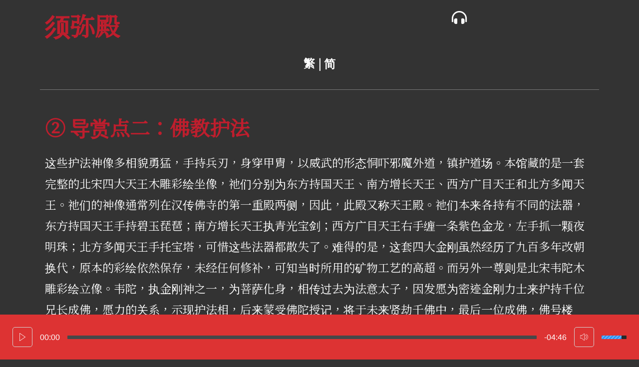

--- FILE ---
content_type: text/html; charset=UTF-8
request_url: https://zhenbaoguan.hk/cn/mguide-02-cn/
body_size: 13745
content:
<!DOCTYPE html>
<html lang="zh-CN">
<head>
<meta charset="UTF-8">
<meta name="viewport" content="width=device-width, initial-scale=1">
<link rel="profile" href="https://gmpg.org/xfn/11">

<title>导赏点二 &#8211; 珍宝馆</title>
<link rel='dns-prefetch' href='//fonts.googleapis.com' />
<link rel='dns-prefetch' href='//s.w.org' />
<link rel="alternate" type="application/rss+xml" title="珍宝馆 &raquo; Feed" href="https://zhenbaoguan.hk/cn/feed/" />
<link rel="alternate" type="application/rss+xml" title="珍宝馆 &raquo; 评论Feed" href="https://zhenbaoguan.hk/cn/comments/feed/" />
		<script>
			window._wpemojiSettings = {"baseUrl":"https:\/\/s.w.org\/images\/core\/emoji\/13.0.0\/72x72\/","ext":".png","svgUrl":"https:\/\/s.w.org\/images\/core\/emoji\/13.0.0\/svg\/","svgExt":".svg","source":{"concatemoji":"https:\/\/zhenbaoguan.hk\/wp-includes\/js\/wp-emoji-release.min.js?ver=5.5.17"}};
			!function(e,a,t){var n,r,o,i=a.createElement("canvas"),p=i.getContext&&i.getContext("2d");function s(e,t){var a=String.fromCharCode;p.clearRect(0,0,i.width,i.height),p.fillText(a.apply(this,e),0,0);e=i.toDataURL();return p.clearRect(0,0,i.width,i.height),p.fillText(a.apply(this,t),0,0),e===i.toDataURL()}function c(e){var t=a.createElement("script");t.src=e,t.defer=t.type="text/javascript",a.getElementsByTagName("head")[0].appendChild(t)}for(o=Array("flag","emoji"),t.supports={everything:!0,everythingExceptFlag:!0},r=0;r<o.length;r++)t.supports[o[r]]=function(e){if(!p||!p.fillText)return!1;switch(p.textBaseline="top",p.font="600 32px Arial",e){case"flag":return s([127987,65039,8205,9895,65039],[127987,65039,8203,9895,65039])?!1:!s([55356,56826,55356,56819],[55356,56826,8203,55356,56819])&&!s([55356,57332,56128,56423,56128,56418,56128,56421,56128,56430,56128,56423,56128,56447],[55356,57332,8203,56128,56423,8203,56128,56418,8203,56128,56421,8203,56128,56430,8203,56128,56423,8203,56128,56447]);case"emoji":return!s([55357,56424,8205,55356,57212],[55357,56424,8203,55356,57212])}return!1}(o[r]),t.supports.everything=t.supports.everything&&t.supports[o[r]],"flag"!==o[r]&&(t.supports.everythingExceptFlag=t.supports.everythingExceptFlag&&t.supports[o[r]]);t.supports.everythingExceptFlag=t.supports.everythingExceptFlag&&!t.supports.flag,t.DOMReady=!1,t.readyCallback=function(){t.DOMReady=!0},t.supports.everything||(n=function(){t.readyCallback()},a.addEventListener?(a.addEventListener("DOMContentLoaded",n,!1),e.addEventListener("load",n,!1)):(e.attachEvent("onload",n),a.attachEvent("onreadystatechange",function(){"complete"===a.readyState&&t.readyCallback()})),(n=t.source||{}).concatemoji?c(n.concatemoji):n.wpemoji&&n.twemoji&&(c(n.twemoji),c(n.wpemoji)))}(window,document,window._wpemojiSettings);
		</script>
		<style>
img.wp-smiley,
img.emoji {
	display: inline !important;
	border: none !important;
	box-shadow: none !important;
	height: 1em !important;
	width: 1em !important;
	margin: 0 .07em !important;
	vertical-align: -0.1em !important;
	background: none !important;
	padding: 0 !important;
}
</style>
	<link rel='stylesheet' id='astra-theme-css-css'  href='https://zhenbaoguan.hk/wp-content/themes/astra/assets/css/minified/style.min.css?ver=2.6.2' type='text/css' media='all' />
<style id='astra-theme-css-inline-css' type='text/css'>
html{font-size:143.75%;}a,.page-title{color:#dd3333;}a:hover,a:focus{color:#e6e6e6;}body,button,input,select,textarea,.ast-button,.ast-custom-button{font-family:'Noto Serif TC',serif;font-weight:normal;font-size:23px;font-size:1rem;}blockquote{color:#b4b4b4;}h1,.entry-content h1,h2,.entry-content h2,h3,.entry-content h3,h4,.entry-content h4,h5,.entry-content h5,h6,.entry-content h6,.site-title,.site-title a{font-family:'Noto Serif TC',serif;font-weight:normal;}.site-title{font-size:35px;font-size:1.5217391304348rem;}header .site-logo-img .custom-logo-link img{max-width:50px;}.astra-logo-svg{width:50px;}.ast-archive-description .ast-archive-title{font-size:40px;font-size:1.7391304347826rem;}.site-header .site-description{font-size:15px;font-size:0.65217391304348rem;}.entry-title{font-size:40px;font-size:1.7391304347826rem;}.comment-reply-title{font-size:38px;font-size:1.6521739130435rem;}.ast-comment-list #cancel-comment-reply-link{font-size:23px;font-size:1rem;}h1,.entry-content h1{font-size:50px;font-size:2.1739130434783rem;font-family:'Noto Serif TC',serif;}h2,.entry-content h2{font-size:40px;font-size:1.7391304347826rem;font-family:'Noto Serif TC',serif;}h3,.entry-content h3{font-size:35px;font-size:1.5217391304348rem;font-family:'Noto Serif TC',serif;}h4,.entry-content h4{font-size:30px;font-size:1.304347826087rem;}h5,.entry-content h5{font-size:28px;font-size:1.2173913043478rem;}h6,.entry-content h6{font-size:25px;font-size:1.0869565217391rem;}.ast-single-post .entry-title,.page-title{font-size:30px;font-size:1.304347826087rem;}#secondary,#secondary button,#secondary input,#secondary select,#secondary textarea{font-size:23px;font-size:1rem;}::selection{background-color:#dd3333;color:#ffffff;}body,h1,.entry-title a,.entry-content h1,h2,.entry-content h2,h3,.entry-content h3,h4,.entry-content h4,h5,.entry-content h5,h6,.entry-content h6,.wc-block-grid__product-title{color:#ffffff;}.tagcloud a:hover,.tagcloud a:focus,.tagcloud a.current-item{color:#ffffff;border-color:#dd3333;background-color:#dd3333;}.main-header-menu .menu-link,.ast-header-custom-item a{color:#ffffff;}.main-header-menu .menu-item:hover > .menu-link,.main-header-menu .menu-item:hover > .ast-menu-toggle,.main-header-menu .ast-masthead-custom-menu-items a:hover,.main-header-menu .menu-item.focus > .menu-link,.main-header-menu .menu-item.focus > .ast-menu-toggle,.main-header-menu .current-menu-item > .menu-link,.main-header-menu .current-menu-ancestor > .menu-link,.main-header-menu .current-menu-item > .ast-menu-toggle,.main-header-menu .current-menu-ancestor > .ast-menu-toggle{color:#dd3333;}input:focus,input[type="text"]:focus,input[type="email"]:focus,input[type="url"]:focus,input[type="password"]:focus,input[type="reset"]:focus,input[type="search"]:focus,textarea:focus{border-color:#dd3333;}input[type="radio"]:checked,input[type=reset],input[type="checkbox"]:checked,input[type="checkbox"]:hover:checked,input[type="checkbox"]:focus:checked,input[type=range]::-webkit-slider-thumb{border-color:#dd3333;background-color:#dd3333;box-shadow:none;}.site-footer a:hover + .post-count,.site-footer a:focus + .post-count{background:#dd3333;border-color:#dd3333;}.footer-adv .footer-adv-overlay{border-top-style:solid;border-top-color:#7a7a7a;}.ast-comment-meta{line-height:1.666666667;font-size:19px;font-size:0.82608695652174rem;}.single .nav-links .nav-previous,.single .nav-links .nav-next,.single .ast-author-details .author-title,.ast-comment-meta{color:#dd3333;}.entry-meta,.entry-meta *{line-height:1.45;color:#dd3333;}.entry-meta a:hover,.entry-meta a:hover *,.entry-meta a:focus,.entry-meta a:focus *{color:#e6e6e6;}.ast-404-layout-1 .ast-404-text{font-size:200px;font-size:8.695652173913rem;}.widget-title{font-size:32px;font-size:1.3913043478261rem;color:#ffffff;}#cat option,.secondary .calendar_wrap thead a,.secondary .calendar_wrap thead a:visited{color:#dd3333;}.secondary .calendar_wrap #today,.ast-progress-val span{background:#dd3333;}.secondary a:hover + .post-count,.secondary a:focus + .post-count{background:#dd3333;border-color:#dd3333;}.calendar_wrap #today > a{color:#ffffff;}.ast-pagination a,.page-links .page-link,.single .post-navigation a{color:#dd3333;}.ast-pagination a:hover,.ast-pagination a:focus,.ast-pagination > span:hover:not(.dots),.ast-pagination > span.current,.page-links > .page-link,.page-links .page-link:hover,.post-navigation a:hover{color:#e6e6e6;}.ast-header-break-point .ast-mobile-menu-buttons-minimal.menu-toggle{background:transparent;color:#dd3333;}.ast-header-break-point .ast-mobile-menu-buttons-outline.menu-toggle{background:transparent;border:1px solid #dd3333;color:#dd3333;}.ast-header-break-point .ast-mobile-menu-buttons-fill.menu-toggle{background:#dd3333;}.wp-block-buttons.aligncenter{justify-content:center;}@media (max-width:782px){.entry-content .wp-block-columns .wp-block-column{margin-left:0px;}}@media (max-width:768px){#secondary.secondary{padding-top:0;}.ast-separate-container .ast-article-post,.ast-separate-container .ast-article-single{padding:1.5em 2.14em;}.ast-separate-container #primary,.ast-separate-container #secondary{padding:1.5em 0;}.ast-separate-container.ast-right-sidebar #secondary{padding-left:1em;padding-right:1em;}.ast-separate-container.ast-two-container #secondary{padding-left:0;padding-right:0;}.ast-page-builder-template .entry-header #secondary{margin-top:1.5em;}.ast-page-builder-template #secondary{margin-top:1.5em;}#primary,#secondary{padding:1.5em 0;margin:0;}.ast-left-sidebar #content > .ast-container{display:flex;flex-direction:column-reverse;width:100%;}.ast-author-box img.avatar{margin:20px 0 0 0;}.ast-pagination{padding-top:1.5em;text-align:center;}.ast-pagination .next.page-numbers{display:inherit;float:none;}}@media (max-width:768px){.ast-page-builder-template.ast-left-sidebar #secondary{padding-right:20px;}.ast-page-builder-template.ast-right-sidebar #secondary{padding-left:20px;}.ast-right-sidebar #primary{padding-right:0;}.ast-right-sidebar #secondary{padding-left:0;}.ast-left-sidebar #primary{padding-left:0;}.ast-left-sidebar #secondary{padding-right:0;}.ast-pagination .prev.page-numbers{padding-left:.5em;}.ast-pagination .next.page-numbers{padding-right:.5em;}}@media (min-width:769px){.ast-separate-container.ast-right-sidebar #primary,.ast-separate-container.ast-left-sidebar #primary{border:0;}.ast-separate-container.ast-right-sidebar #secondary,.ast-separate-container.ast-left-sidebar #secondary{border:0;margin-left:auto;margin-right:auto;}.ast-separate-container.ast-two-container #secondary .widget:last-child{margin-bottom:0;}.ast-separate-container .ast-comment-list li .comment-respond{padding-left:2.66666em;padding-right:2.66666em;}.ast-author-box{-js-display:flex;display:flex;}.ast-author-bio{flex:1;}.error404.ast-separate-container #primary,.search-no-results.ast-separate-container #primary{margin-bottom:4em;}}@media (min-width:769px){.ast-right-sidebar #primary{border-right:1px solid #eee;}.ast-right-sidebar #secondary{border-left:1px solid #eee;margin-left:-1px;}.ast-left-sidebar #primary{border-left:1px solid #eee;}.ast-left-sidebar #secondary{border-right:1px solid #eee;margin-right:-1px;}.ast-separate-container.ast-two-container.ast-right-sidebar #secondary{padding-left:30px;padding-right:0;}.ast-separate-container.ast-two-container.ast-left-sidebar #secondary{padding-right:30px;padding-left:0;}}.menu-toggle,button,.ast-button,.ast-custom-button,.button,input#submit,input[type="button"],input[type="submit"],input[type="reset"]{color:#ffffff;border-color:#dd3333;background-color:#dd3333;border-radius:2px;padding-top:10px;padding-right:10px;padding-bottom:10px;padding-left:10px;font-family:inherit;font-weight:inherit;}button:focus,.menu-toggle:hover,button:hover,.ast-button:hover,.button:hover,input[type=reset]:hover,input[type=reset]:focus,input#submit:hover,input#submit:focus,input[type="button"]:hover,input[type="button"]:focus,input[type="submit"]:hover,input[type="submit"]:focus{color:#000000;background-color:#e6e6e6;border-color:#e6e6e6;}@media (min-width:768px){.ast-container{max-width:100%;}}@media (min-width:544px){.ast-container{max-width:100%;}}@media (max-width:544px){.ast-separate-container .ast-article-post,.ast-separate-container .ast-article-single{padding:1.5em 1em;}.ast-separate-container #content .ast-container{padding-left:0.54em;padding-right:0.54em;}.ast-separate-container #secondary{padding-top:0;}.ast-separate-container.ast-two-container #secondary .widget{margin-bottom:1.5em;padding-left:1em;padding-right:1em;}.ast-separate-container .comments-count-wrapper{padding:1.5em 1em;}.ast-separate-container .ast-comment-list li.depth-1{padding:1.5em 1em;margin-bottom:1.5em;}.ast-separate-container .ast-comment-list .bypostauthor{padding:.5em;}.ast-separate-container .ast-archive-description{padding:1.5em 1em;}.ast-search-menu-icon.ast-dropdown-active .search-field{width:170px;}.ast-separate-container .comment-respond{padding:1.5em 1em;}}@media (max-width:544px){.ast-comment-list .children{margin-left:0.66666em;}.ast-separate-container .ast-comment-list .bypostauthor li{padding:0 0 0 .5em;}}@media (max-width:768px){.ast-mobile-header-stack .main-header-bar .ast-search-menu-icon{display:inline-block;}.ast-header-break-point.ast-header-custom-item-outside .ast-mobile-header-stack .main-header-bar .ast-search-icon{margin:0;}.ast-comment-avatar-wrap img{max-width:2.5em;}.comments-area{margin-top:1.5em;}.ast-separate-container .comments-count-wrapper{padding:2em 2.14em;}.ast-separate-container .ast-comment-list li.depth-1{padding:1.5em 2.14em;}.ast-separate-container .comment-respond{padding:2em 2.14em;}}@media (max-width:768px){.ast-header-break-point .main-header-bar .ast-search-menu-icon.slide-search .search-form{right:0;}.ast-header-break-point .ast-mobile-header-stack .main-header-bar .ast-search-menu-icon.slide-search .search-form{right:-1em;}.ast-comment-avatar-wrap{margin-right:0.5em;}}@media (min-width:545px){.ast-page-builder-template .comments-area,.single.ast-page-builder-template .entry-header,.single.ast-page-builder-template .post-navigation{max-width:1240px;margin-left:auto;margin-right:auto;}}body,.ast-separate-container{background-color:#333333;;}@media (max-width:768px){.ast-archive-description .ast-archive-title{font-size:40px;}.entry-title{font-size:30px;}h1,.entry-content h1{font-size:30px;}h2,.entry-content h2{font-size:25px;}h3,.entry-content h3{font-size:20px;}.ast-single-post .entry-title,.page-title{font-size:30px;}}@media (max-width:544px){.ast-archive-description .ast-archive-title{font-size:40px;}.entry-title{font-size:30px;}h1,.entry-content h1{font-size:30px;}h2,.entry-content h2{font-size:25px;}h3,.entry-content h3{font-size:20px;}.ast-single-post .entry-title,.page-title{font-size:30px;}}@media (max-width:768px){html{font-size:131.1%;}}@media (max-width:544px){html{font-size:131.1%;}}@media (min-width:769px){.ast-container{max-width:1240px;}}@font-face {font-family: "Astra";src: url(https://zhenbaoguan.hk/wp-content/themes/astra/assets/fonts/astra.woff) format("woff"),url(https://zhenbaoguan.hk/wp-content/themes/astra/assets/fonts/astra.ttf) format("truetype"),url(https://zhenbaoguan.hk/wp-content/themes/astra/assets/fonts/astra.svg#astra) format("svg");font-weight: normal;font-style: normal;font-display: fallback;}@media (max-width:921px) {.main-header-bar .main-header-bar-navigation{display:none;}}.ast-desktop .main-header-menu.submenu-with-border .sub-menu,.ast-desktop .main-header-menu.submenu-with-border .astra-full-megamenu-wrapper{border-color:#dd3333;}.ast-desktop .main-header-menu.submenu-with-border .sub-menu{border-top-width:2px;border-right-width:0px;border-left-width:0px;border-bottom-width:0px;border-style:solid;}.ast-desktop .main-header-menu.submenu-with-border .sub-menu .sub-menu{top:-2px;}.ast-desktop .main-header-menu.submenu-with-border .sub-menu .menu-link,.ast-desktop .main-header-menu.submenu-with-border .children .menu-link{border-bottom-width:0px;border-style:solid;border-color:#eaeaea;}@media (min-width:769px){.main-header-menu .sub-menu .menu-item.ast-left-align-sub-menu:hover > .sub-menu,.main-header-menu .sub-menu .menu-item.ast-left-align-sub-menu.focus > .sub-menu{margin-left:-0px;}}@media (max-width:920px){.ast-404-layout-1 .ast-404-text{font-size:100px;font-size:4.3478260869565rem;}}.ast-breadcrumbs .trail-browse,.ast-breadcrumbs .trail-items,.ast-breadcrumbs .trail-items li{display:inline-block;margin:0;padding:0;border:none;background:inherit;text-indent:0;}.ast-breadcrumbs .trail-browse{font-size:inherit;font-style:inherit;font-weight:inherit;color:inherit;}.ast-breadcrumbs .trail-items{list-style:none;}.trail-items li::after{padding:0 0.3em;content:"\00bb";}.trail-items li:last-of-type::after{display:none;}.elementor-widget-heading .elementor-heading-title{margin:0;}.ast-header-break-point .main-header-bar{border-bottom-width:1px;}@media (min-width:769px){.main-header-bar{border-bottom-width:1px;}}.ast-safari-browser-less-than-11 .main-header-menu .menu-item, .ast-safari-browser-less-than-11 .main-header-bar .ast-masthead-custom-menu-items{display:block;}.main-header-menu .menu-item, .main-header-bar .ast-masthead-custom-menu-items{-js-display:flex;display:flex;-webkit-box-pack:center;-webkit-justify-content:center;-moz-box-pack:center;-ms-flex-pack:center;justify-content:center;-webkit-box-orient:vertical;-webkit-box-direction:normal;-webkit-flex-direction:column;-moz-box-orient:vertical;-moz-box-direction:normal;-ms-flex-direction:column;flex-direction:column;}.main-header-menu > .menu-item > .menu-link{height:100%;-webkit-box-align:center;-webkit-align-items:center;-moz-box-align:center;-ms-flex-align:center;align-items:center;-js-display:flex;display:flex;}.ast-primary-menu-disabled .main-header-bar .ast-masthead-custom-menu-items{flex:unset;}
</style>
<link rel='stylesheet' id='astra-google-fonts-css'  href='//fonts.googleapis.com/css?family=Noto+Serif+TC%3Anormal%2C&#038;display=fallback&#038;ver=2.6.2' type='text/css' media='all' />
<link rel='stylesheet' id='astra-menu-animation-css'  href='https://zhenbaoguan.hk/wp-content/themes/astra/assets/css/minified/menu-animation.min.css?ver=2.6.2' type='text/css' media='all' />
<link rel='stylesheet' id='bdt-uikit-css'  href='https://zhenbaoguan.hk/wp-content/plugins/bdthemes-element-pack/assets/css/bdt-uikit.css?ver=3.5.5' type='text/css' media='all' />
<link rel='stylesheet' id='element-pack-site-css'  href='https://zhenbaoguan.hk/wp-content/plugins/bdthemes-element-pack/assets/css/element-pack-site.css?ver=5.6.2' type='text/css' media='all' />
<link rel='stylesheet' id='wp-block-library-css'  href='https://zhenbaoguan.hk/wp-includes/css/dist/block-library/style.min.css?ver=5.5.17' type='text/css' media='all' />
<link rel='stylesheet' id='contact-form-7-css'  href='https://zhenbaoguan.hk/wp-content/plugins/contact-form-7/includes/css/styles.css?ver=5.3.2' type='text/css' media='all' />
<link rel='stylesheet' id='astra-contact-form-7-css'  href='https://zhenbaoguan.hk/wp-content/themes/astra/assets/css/minified/compatibility/contact-form-7.min.css?ver=2.6.2' type='text/css' media='all' />
<link rel='stylesheet' id='elementor-icons-css'  href='https://zhenbaoguan.hk/wp-content/plugins/elementor/assets/lib/eicons/css/elementor-icons.min.css?ver=5.9.1' type='text/css' media='all' />
<link rel='stylesheet' id='elementor-animations-css'  href='https://zhenbaoguan.hk/wp-content/plugins/elementor/assets/lib/animations/animations.min.css?ver=3.0.15' type='text/css' media='all' />
<link rel='stylesheet' id='elementor-frontend-legacy-css'  href='https://zhenbaoguan.hk/wp-content/plugins/elementor/assets/css/frontend-legacy.min.css?ver=3.0.15' type='text/css' media='all' />
<link rel='stylesheet' id='elementor-frontend-css'  href='https://zhenbaoguan.hk/wp-content/plugins/elementor/assets/css/frontend.min.css?ver=3.0.15' type='text/css' media='all' />
<style id='elementor-frontend-inline-css' type='text/css'>
.ha-css-transform-yes{-webkit-transition-duration:var(--ha-tfx-transition-duration,.2s);transition-duration:var(--ha-tfx-transition-duration,.2s);-webkit-transition-property:-webkit-transform;transition-property:transform;transition-property:transform,-webkit-transform;-webkit-transform:translate(var(--ha-tfx-translate-x,0),var(--ha-tfx-translate-y,0)) scale(var(--ha-tfx-scale-x,1),var(--ha-tfx-scale-y,1)) skew(var(--ha-tfx-skew-x,0),var(--ha-tfx-skew-y,0)) rotateX(var(--ha-tfx-rotate-x,0)) rotateY(var(--ha-tfx-rotate-y,0)) rotateZ(var(--ha-tfx-rotate-z,0));transform:translate(var(--ha-tfx-translate-x,0),var(--ha-tfx-translate-y,0)) scale(var(--ha-tfx-scale-x,1),var(--ha-tfx-scale-y,1)) skew(var(--ha-tfx-skew-x,0),var(--ha-tfx-skew-y,0)) rotateX(var(--ha-tfx-rotate-x,0)) rotateY(var(--ha-tfx-rotate-y,0)) rotateZ(var(--ha-tfx-rotate-z,0))}.ha-css-transform-yes:hover{-webkit-transform:translate(var(--ha-tfx-translate-x-hover,var(--ha-tfx-translate-x,0)),var(--ha-tfx-translate-y-hover,var(--ha-tfx-translate-y,0))) scale(var(--ha-tfx-scale-x-hover,var(--ha-tfx-scale-x,1)),var(--ha-tfx-scale-y-hover,var(--ha-tfx-scale-y,1))) skew(var(--ha-tfx-skew-x-hover,var(--ha-tfx-skew-x,0)),var(--ha-tfx-skew-y-hover,var(--ha-tfx-skew-y,0))) rotateX(var(--ha-tfx-rotate-x-hover,var(--ha-tfx-rotate-x,0))) rotateY(var(--ha-tfx-rotate-y-hover,var(--ha-tfx-rotate-y,0))) rotateZ(var(--ha-tfx-rotate-z-hover,var(--ha-tfx-rotate-z,0)));transform:translate(var(--ha-tfx-translate-x-hover,var(--ha-tfx-translate-x,0)),var(--ha-tfx-translate-y-hover,var(--ha-tfx-translate-y,0))) scale(var(--ha-tfx-scale-x-hover,var(--ha-tfx-scale-x,1)),var(--ha-tfx-scale-y-hover,var(--ha-tfx-scale-y,1))) skew(var(--ha-tfx-skew-x-hover,var(--ha-tfx-skew-x,0)),var(--ha-tfx-skew-y-hover,var(--ha-tfx-skew-y,0))) rotateX(var(--ha-tfx-rotate-x-hover,var(--ha-tfx-rotate-x,0))) rotateY(var(--ha-tfx-rotate-y-hover,var(--ha-tfx-rotate-y,0))) rotateZ(var(--ha-tfx-rotate-z-hover,var(--ha-tfx-rotate-z,0)))}.happy-addon>.elementor-widget-container{word-wrap:break-word;overflow-wrap:break-word;box-sizing:border-box}.happy-addon>.elementor-widget-container *{box-sizing:border-box}.happy-addon p:empty{display:none}.happy-addon .elementor-inline-editing{min-height:auto!important}.happy-addon-pro img{max-width:100%;height:auto;-o-object-fit:cover;object-fit:cover}.ha-screen-reader-text{position:absolute;overflow:hidden;clip:rect(1px,1px,1px,1px);margin:-1px;padding:0;width:1px;height:1px;border:0;word-wrap:normal!important;-webkit-clip-path:inset(50%);clip-path:inset(50%)}.ha-has-background-overlay>.elementor-widget-container{position:relative;z-index:1}.ha-has-background-overlay>.elementor-widget-container:before{position:absolute;top:0;left:0;z-index:-1;width:100%;height:100%;content:""}.ha-popup--is-enabled .ha-js-popup,.ha-popup--is-enabled .ha-js-popup img{cursor:-webkit-zoom-in!important;cursor:zoom-in!important}.mfp-wrap .mfp-arrow,.mfp-wrap .mfp-close{background-color:transparent}.mfp-wrap .mfp-arrow:focus,.mfp-wrap .mfp-close:focus{outline-width:thin}
</style>
<link rel='stylesheet' id='elementor-post-1360-css'  href='https://zhenbaoguan.hk/wp-content/uploads/elementor/css/post-1360.css?ver=1608623503' type='text/css' media='all' />
<link rel='stylesheet' id='powerpack-frontend-css'  href='https://zhenbaoguan.hk/wp-content/plugins/powerpack-elements/assets/css/min/frontend.min.css?ver=2.2.0' type='text/css' media='all' />
<link rel='stylesheet' id='elementor-pro-css'  href='https://zhenbaoguan.hk/wp-content/plugins/elementor-pro/assets/css/frontend.min.css?ver=3.0.6' type='text/css' media='all' />
<link rel='stylesheet' id='elementor-global-css'  href='https://zhenbaoguan.hk/wp-content/uploads/elementor/css/global.css?ver=1608623504' type='text/css' media='all' />
<link rel='stylesheet' id='elementor-post-2580-css'  href='https://zhenbaoguan.hk/wp-content/uploads/elementor/css/post-2580.css?ver=1609919880' type='text/css' media='all' />
<link rel='stylesheet' id='happy-icons-css'  href='https://zhenbaoguan.hk/wp-content/plugins/happy-elementor-addons/assets/fonts/style.min.css?ver=2.16.1' type='text/css' media='all' />
<link rel='stylesheet' id='font-awesome-css'  href='https://zhenbaoguan.hk/wp-content/plugins/elementor/assets/lib/font-awesome/css/font-awesome.min.css?ver=4.7.0' type='text/css' media='all' />
<link rel='stylesheet' id='elementor-icons-shared-0-css'  href='https://zhenbaoguan.hk/wp-content/plugins/elementor/assets/lib/font-awesome/css/fontawesome.min.css?ver=5.12.0' type='text/css' media='all' />
<link rel='stylesheet' id='elementor-icons-fa-solid-css'  href='https://zhenbaoguan.hk/wp-content/plugins/elementor/assets/lib/font-awesome/css/solid.min.css?ver=5.12.0' type='text/css' media='all' />
<!--[if IE]>
<script src='https://zhenbaoguan.hk/wp-content/themes/astra/assets/js/minified/flexibility.min.js?ver=2.6.2' id='astra-flexibility-js'></script>
<script id='astra-flexibility-js-after'>
flexibility(document.documentElement);
</script>
<![endif]-->
<script id='jquery-core-js-extra'>
var pp = {"ajax_url":"https:\/\/zhenbaoguan.hk\/wp-admin\/admin-ajax.php"};
var pp = {"ajax_url":"https:\/\/zhenbaoguan.hk\/wp-admin\/admin-ajax.php"};
</script>
<script src='https://zhenbaoguan.hk/wp-includes/js/jquery/jquery.js?ver=1.12.4-wp' id='jquery-core-js'></script>
<link rel="https://api.w.org/" href="https://zhenbaoguan.hk/wp-json/" /><link rel="alternate" type="application/json" href="https://zhenbaoguan.hk/wp-json/wp/v2/pages/2580" /><link rel="EditURI" type="application/rsd+xml" title="RSD" href="https://zhenbaoguan.hk/xmlrpc.php?rsd" />
<link rel="wlwmanifest" type="application/wlwmanifest+xml" href="https://zhenbaoguan.hk/wp-includes/wlwmanifest.xml" /> 
<meta name="generator" content="WordPress 5.5.17" />
<link rel="canonical" href="https://zhenbaoguan.hk/cn/mguide-02-cn/" />
<link rel='shortlink' href='https://zhenbaoguan.hk/?p=2580' />
<link rel="alternate" type="application/json+oembed" href="https://zhenbaoguan.hk/wp-json/oembed/1.0/embed?url=https%3A%2F%2Fzhenbaoguan.hk%2Fcn%2Fmguide-02-cn%2F" />
<link rel="alternate" type="text/xml+oembed" href="https://zhenbaoguan.hk/wp-json/oembed/1.0/embed?url=https%3A%2F%2Fzhenbaoguan.hk%2Fcn%2Fmguide-02-cn%2F&#038;format=xml" />
<link rel="alternate" href="https://zhenbaoguan.hk/mguide-02/" hreflang="zh-HK" />
<link rel="alternate" href="https://zhenbaoguan.hk/cn/mguide-02-cn/" hreflang="zh-CN" />
<!-- Analytics by WP-Statistics v13.0.4 - https://wp-statistics.com/ -->
<style>.recentcomments a{display:inline !important;padding:0 !important;margin:0 !important;}</style><link rel="icon" href="https://zhenbaoguan.hk/wp-content/uploads/2019/11/cropped-zhenbao-logo-1-32x32.png" sizes="32x32" />
<link rel="icon" href="https://zhenbaoguan.hk/wp-content/uploads/2019/11/cropped-zhenbao-logo-1-192x192.png" sizes="192x192" />
<link rel="apple-touch-icon" href="https://zhenbaoguan.hk/wp-content/uploads/2019/11/cropped-zhenbao-logo-1-180x180.png" />
<meta name="msapplication-TileImage" content="https://zhenbaoguan.hk/wp-content/uploads/2019/11/cropped-zhenbao-logo-1-270x270.png" />
</head>

<body itemtype='https://schema.org/WebPage' itemscope='itemscope' class="page-template-default page page-id-2580 wp-custom-logo ast-desktop ast-page-builder-template ast-no-sidebar astra-2.6.2 ast-header-custom-item-inside ast-single-post ast-inherit-site-logo-transparent elementor-default elementor-kit-1360 elementor-page elementor-page-2580">

<div 
	class="hfeed site" id="page">
	<a class="skip-link screen-reader-text" href="#content">跳至内容</a>

	
	
		<header
			class="site-header ast-primary-submenu-animation-fade header-main-layout-1 ast-primary-menu-enabled ast-logo-title-inline ast-hide-custom-menu-mobile ast-menu-toggle-icon ast-mobile-header-inline" id="masthead" itemtype="https://schema.org/WPHeader" itemscope="itemscope" itemid="#masthead"		>

			
			
			
		</header><!-- #masthead -->

		
	
	
	<div id="content" class="site-content">

		<div class="ast-container">

		

	<div id="primary" class="content-area primary">

		
					<main id="main" class="site-main">

				
					
					

<article 
	class="post-2580 page type-page status-publish category-qrcode-mobile-guide-cn ast-article-single" id="post-2580" itemtype="https://schema.org/CreativeWork" itemscope="itemscope">

	
	<header class="entry-header ast-header-without-markup">

		
			</header><!-- .entry-header -->

	<div class="entry-content clear" 
		itemprop="text"	>

		
				<div data-elementor-type="wp-page" data-elementor-id="2580" class="elementor elementor-2580" data-elementor-settings="[]">
						<div class="elementor-inner">
							<div class="elementor-section-wrap">
							<section bdt-sticky="" class="bdt-sticky elementor-section elementor-top-section elementor-element elementor-element-193b22f elementor-section-boxed elementor-section-height-default elementor-section-height-default" data-id="193b22f" data-element_type="section">
						<div class="elementor-container elementor-column-gap-default">
							<div class="elementor-row">
					<div class="elementor-column elementor-col-100 elementor-top-column elementor-element elementor-element-d9d896f" data-id="d9d896f" data-element_type="column">
			<div class="elementor-column-wrap elementor-element-populated">
							<div class="elementor-widget-wrap">
						<section class="elementor-section elementor-inner-section elementor-element elementor-element-83c50a8 elementor-section-boxed elementor-section-height-default elementor-section-height-default" data-id="83c50a8" data-element_type="section">
						<div class="elementor-container elementor-column-gap-default">
							<div class="elementor-row">
					<div class="elementor-column elementor-col-50 elementor-inner-column elementor-element elementor-element-1b27f88" data-id="1b27f88" data-element_type="column">
			<div class="elementor-column-wrap elementor-element-populated">
							<div class="elementor-widget-wrap">
						<div class="elementor-element elementor-element-4db624e elementor-widget elementor-widget-heading" data-id="4db624e" data-element_type="widget" data-widget_type="heading.default">
				<div class="elementor-widget-container">
			<h1 class="elementor-heading-title elementor-size-default">须弥殿</h1>		</div>
				</div>
						</div>
					</div>
		</div>
				<div class="elementor-column elementor-col-50 elementor-inner-column elementor-element elementor-element-9eeffea" data-id="9eeffea" data-element_type="column">
			<div class="elementor-column-wrap elementor-element-populated">
							<div class="elementor-widget-wrap">
						<div class="elementor-element elementor-element-bb4fbbe elementor-view-default elementor-widget elementor-widget-icon" data-id="bb4fbbe" data-element_type="widget" data-widget_type="icon.default">
				<div class="elementor-widget-container">
					<div class="elementor-icon-wrapper">
			<div class="elementor-icon">
			<i aria-hidden="true" class="fas fa-headphones-alt"></i>			</div>
		</div>
				</div>
				</div>
						</div>
					</div>
		</div>
								</div>
					</div>
		</section>
						</div>
					</div>
		</div>
								</div>
					</div>
		</section>
				<section class="elementor-section elementor-top-section elementor-element elementor-element-8b268c6 elementor-section-boxed elementor-section-height-default elementor-section-height-default" data-id="8b268c6" data-element_type="section">
						<div class="elementor-container elementor-column-gap-default">
							<div class="elementor-row">
					<div class="elementor-column elementor-col-100 elementor-top-column elementor-element elementor-element-b16705e" data-id="b16705e" data-element_type="column">
			<div class="elementor-column-wrap elementor-element-populated">
							<div class="elementor-widget-wrap">
						<div class="elementor-element elementor-element-f8bb8c2 plsfe-align-center plsfe-layout-horizontal elementor-widget elementor-widget-polylang-language-switcher" data-id="f8bb8c2" data-element_type="widget" data-widget_type="polylang-language-switcher.default">
				<div class="elementor-widget-container">
			<nav class="plsfe-switcher"><ul class="plsfe-menu"><li class="plsfe-menu-item"><a href="https://zhenbaoguan.hk/mguide-02/" class="plsfe-item"><span class="plsfe-language-name">繁 |</span></a></li><li class="plsfe-menu-item"><a href="https://zhenbaoguan.hk/cn/mguide-02-cn/" class="plsfe-item plsfe-item__active"><span class="plsfe-language-name">简</span></a></li></ul></nav>		</div>
				</div>
						</div>
					</div>
		</div>
								</div>
					</div>
		</section>
				<section class="elementor-section elementor-top-section elementor-element elementor-element-4900024 elementor-section-boxed elementor-section-height-default elementor-section-height-default" data-id="4900024" data-element_type="section">
						<div class="elementor-container elementor-column-gap-default">
							<div class="elementor-row">
					<div class="elementor-column elementor-col-100 elementor-top-column elementor-element elementor-element-3955865" data-id="3955865" data-element_type="column">
			<div class="elementor-column-wrap elementor-element-populated">
							<div class="elementor-widget-wrap">
						<div class="elementor-element elementor-element-558db28 elementor-widget-divider--view-line elementor-widget elementor-widget-divider" data-id="558db28" data-element_type="widget" data-widget_type="divider.default">
				<div class="elementor-widget-container">
					<div class="elementor-divider">
			<span class="elementor-divider-separator">
						</span>
		</div>
				</div>
				</div>
				<section class="elementor-section elementor-inner-section elementor-element elementor-element-395f4fa elementor-section-boxed elementor-section-height-default elementor-section-height-default" data-id="395f4fa" data-element_type="section">
						<div class="elementor-container elementor-column-gap-default">
							<div class="elementor-row">
					<div class="elementor-column elementor-col-100 elementor-inner-column elementor-element elementor-element-80800e1" data-id="80800e1" data-element_type="column">
			<div class="elementor-column-wrap elementor-element-populated">
							<div class="elementor-widget-wrap">
						<div class="elementor-element elementor-element-fe43db1 elementor-widget elementor-widget-heading" data-id="fe43db1" data-element_type="widget" data-widget_type="heading.default">
				<div class="elementor-widget-container">
			<h2 class="elementor-heading-title elementor-size-default">② 导赏点二：佛教护法</h2>		</div>
				</div>
				<div class="elementor-element elementor-element-7783a82 elementor-widget elementor-widget-text-editor" data-id="7783a82" data-element_type="widget" data-widget_type="text-editor.default">
				<div class="elementor-widget-container">
					<div class="elementor-text-editor elementor-clearfix"><p>这些护法神像多相貌勇猛，手持兵刃，身穿甲胄，以威武的形态恫吓邪魔外道，镇护道场。本馆藏的是一套完整的北宋四大天王木雕彩绘坐像，祂们分别为东方持国天王、南方增长天王、西方广目天王和北方多闻天王。祂们的神像通常列在汉传佛寺的第一重殿两侧，因此，此殿又称天王殿。祂们本来各持有不同的法器，东方持国天王手持碧玉琵琶；南方增长天王执青光宝剑；西方广目天王右手缠一条紫色金龙，左手抓一颗夜明珠；北方多闻天王手托宝塔，可惜这些法器都散失了。难得的是，这套四大金刚虽然经历了九百多年改朝换代，原本的彩绘依然保存，未经任何修补，可知当时所用的矿物工艺的高超。而另外一尊则是北宋韦陀木雕彩绘立像。韦陀，执金刚神之一，为菩萨化身，相传过去为法意太子，因发愿为密迹金刚力士来护持千位兄长成佛，愿力的关系，示现护法相，后来蒙受佛陀授记，将于未来贤劫千佛中，最后一位成佛，佛号楼至。</p><p><strong style="font-style: inherit;">北宋韦陀木雕彩绘立像</strong></p><p>韦驮菩萨是佛教中的神行太保，以善走如飞著称。世传祂统领东西南三大洲（东胜神洲、西牛贺洲、南赡部洲） 巡游护法事宜，保护出家人，护持佛法，故寺院都会供奉祂，并常将其形象印在佛经与佛教典籍的末页，冀望韦陀菩萨护持，让正法久昌。</p><p>在中国寺庙，韦驮像常立于天王殿弥勒佛背后，面对大雄宝殿，两眼注视殿前灵塔，守护塔内佛骨舍利。相传佛涅盘火化之后，留下很多舍利子，众大弟子与诸天神商议于庙前建舍利灵塔之时，有一捷疾鬼，速度非常快，他浑水摸鱼去偷了两颗佛牙舍利，韦驮机警察觉，火速直追，给他追回来了。以是因缘，寺庙中的韦驮像都面向大雄宝殿，象征看守灵塔，保护佛舍利。<br />这尊高大的韦陀菩萨神态自若，正气祥和，头戴兽头盔，粉面无须、身穿甲冑、腰扎革带、双手合掌捧金刚杵，唯年代久远，金刚杵已失，左肩上飘逸的飞带亦断而不见。韦陀菩萨手持金刚杵有两种姿态，一是合掌捧杵，二是以手按杵据地，合掌捧杵为接待之意，凡四方僧众前来挂单，必受供养；按杵据地，则示意此寺不接待僧众挂单。</p><p>此尊韦陀像靠不够一尺的双足企立不倒，这可知其整体重心在设计上的巧妙安排。历九百多年其彩绘纹饰依然保存完美，未经任何修补，可见工艺精湛。</p><p> </p></div>
				</div>
				</div>
						</div>
					</div>
		</div>
								</div>
					</div>
		</section>
				<section class="elementor-section elementor-inner-section elementor-element elementor-element-9570f3a elementor-section-boxed elementor-section-height-default elementor-section-height-default" data-id="9570f3a" data-element_type="section">
						<div class="elementor-container elementor-column-gap-default">
							<div class="elementor-row">
					<div class="elementor-column elementor-col-50 elementor-inner-column elementor-element elementor-element-5b75489" data-id="5b75489" data-element_type="column">
			<div class="elementor-column-wrap">
							<div class="elementor-widget-wrap">
								</div>
					</div>
		</div>
				<div class="elementor-column elementor-col-50 elementor-inner-column elementor-element elementor-element-0769199" data-id="0769199" data-element_type="column">
			<div class="elementor-column-wrap elementor-element-populated">
							<div class="elementor-widget-wrap">
						<div class="elementor-element elementor-element-b8ebd7c bdt-audio-player-title-none bdt-audio-player-fixed-yes elementor-widget elementor-widget-bdt-audio-player" data-id="b8ebd7c" data-element_type="widget" data-widget_type="bdt-audio-player.default">
				<div class="elementor-widget-container">
					<div class="bdt-audio-player">
					<div class="jp-jplayer" data-settings="{&quot;audio_title&quot;:&quot;1&quot;,&quot;volume_level&quot;:0.8,&quot;keyboard_enable&quot;:true,&quot;smooth_show&quot;:true,&quot;audio_source&quot;:&quot;http:\/\/zhenbaoguan.hk\/wp-content\/uploads\/guide-cn-02.mp3&quot;}"></div>

							<div id="jp_container_b8ebd7c" class="jp-audio" role="application" aria-label="media player">
			<div class="jp-type-playlist">
				<div class="jp-gui jp-interface">
					<div class="jp-controls bdt-grid bdt-grid-small bdt-flex-middle" bdt-grid>
						
						
		<div class="bdt-width-auto" >
			<a href="javascript:;" class="jp-play" tabindex="1" title="Play 1">
				<svg version="1.1" id="Layer_1" xmlns="http://www.w3.org/2000/svg" xmlns:xlink="http://www.w3.org/1999/xlink" x="0px" y="0px"
	 viewBox="0 0 42 42" style="enable-background:new 0 0 42 42;" xml:space="preserve">
<path d="M36.1,20.2l-29-20C6.8,0,6.4-0.1,6,0.1C5.7,0.3,5.5,0.6,5.5,1v40c0,0.4,0.2,0.7,0.5,0.9C6.2,42,6.3,42,6.5,42
	c0.2,0,0.4-0.1,0.6-0.2l29-20c0.3-0.2,0.4-0.5,0.4-0.8S36.3,20.4,36.1,20.2z M7.5,39.1V2.9L33.7,21L7.5,39.1z"/>
</svg>
			</a>
			<a href="javascript:;" class="jp-pause" tabindex="1" title="Pause 1">
				<svg version="1.1" id="Layer_1" xmlns="http://www.w3.org/2000/svg" xmlns:xlink="http://www.w3.org/1999/xlink" x="0px" y="0px"
	 viewBox="0 0 42 42" style="enable-background:new 0 0 42 42;" xml:space="preserve">
<g>
	<path d="M14.5,0c-0.6,0-1,0.4-1,1v40c0,0.6,0.4,1,1,1s1-0.4,1-1V1C15.5,0.4,15.1,0,14.5,0z"/>
	<path d="M27.5,0c-0.6,0-1,0.4-1,1v40c0,0.6,0.4,1,1,1s1-0.4,1-1V1C28.5,0.4,28.1,0,27.5,0z"/>
</g>
</svg>
			</a>
		</div>

								
						
				<div class="bdt-width-auto"><div class="jp-current-time"></div></div>
		
								
				<div class="bdt-width-expand">
			<div class="jp-progress" title="1">
								<div class="jp-seek-bar">
					<div class="jp-play-bar"></div>
				</div>
			</div>
		</div>
								
						
					<div class="bdt-width-auto bdt-visible@m"><div class="jp-duration"></div></div>
								
						
				<div class="bdt-width-auto bdt-audio-player-mute">
			<a href="javascript:;" class="jp-mute" tabindex="1" title="Mute">
				<svg version="1.1" id="Layer_1" xmlns="http://www.w3.org/2000/svg" xmlns:xlink="http://www.w3.org/1999/xlink" x="0px" y="0px"
	 viewBox="0 0 52 52" style="enable-background:new 0 0 52 52;" xml:space="preserve">
<g>
	<path d="M28.4,3.4c-1-0.6-2.1-0.5-3.1,0c0,0-0.1,0.1-0.1,0.1L11.6,15H1c-0.6,0-1,0.4-1,1v19c0,0.3,0.1,0.5,0.3,0.7S0.7,36,1,36
		l10.6,0l13.5,12.4c0,0,0.1,0.1,0.2,0.1c0.5,0.3,1,0.4,1.6,0.4c0.5,0,1-0.1,1.5-0.4c1-0.6,1.6-1.6,1.6-2.8V6.2C30,5,29.4,4,28.4,3.4
		z M28,45.9c0,0.4-0.2,0.8-0.6,1c-0.2,0.1-0.5,0.3-1,0L13,34.6V30c0-0.6-0.4-1-1-1s-1,0.4-1,1v4l-9,0V17h9v4c0,0.6,0.4,1,1,1
		s1-0.4,1-1v-4.5L26.4,5.1c0.5-0.2,0.9-0.1,1,0c0.4,0.2,0.6,0.6,0.6,1V45.9z"/>
	<path d="M38.8,7.1c-0.5-0.2-1.1,0.1-1.3,0.6c-0.2,0.5,0.1,1.1,0.6,1.3C45.3,11.4,50,18,50,25.5c0,7.5-4.8,14.1-11.8,16.6
		c-0.5,0.2-0.8,0.7-0.6,1.3c0.1,0.4,0.5,0.7,0.9,0.7c0.1,0,0.2,0,0.3-0.1C46.7,41.3,52,33.9,52,25.5C52,17.2,46.7,9.8,38.8,7.1z"/>
	<path d="M43,25.5c0-6-4-11.3-9.7-13c-0.5-0.2-1.1,0.2-1.2,0.7c-0.2,0.5,0.2,1.1,0.7,1.2c4.9,1.4,8.3,6,8.3,11s-3.4,9.6-8.3,11
		c-0.5,0.2-0.8,0.7-0.7,1.2c0.1,0.4,0.5,0.7,1,0.7c0.1,0,0.2,0,0.3,0C39,36.8,43,31.5,43,25.5z"/>
</g>
</svg>
			</a>
			<a href="javascript:;" class="jp-unmute" tabindex="1" title="Unmute">
				<svg version="1.1" id="Layer_1" xmlns="http://www.w3.org/2000/svg" xmlns:xlink="http://www.w3.org/1999/xlink" x="0px" y="0px"
	 viewBox="0 0 54 54" style="enable-background:new 0 0 54 54;" xml:space="preserve">
<g>
	<path d="M46.4,26l7.3-7.3c0.4-0.4,0.4-1,0-1.4s-1-0.4-1.4,0L45,24.6l-7.3-7.3c-0.4-0.4-1-0.4-1.4,0s-0.4,1,0,1.4l7.3,7.3l-7.3,7.3
		c-0.4,0.4-0.4,1,0,1.4c0.2,0.2,0.5,0.3,0.7,0.3s0.5-0.1,0.7-0.3l7.3-7.3l7.3,7.3c0.2,0.2,0.5,0.3,0.7,0.3s0.5-0.1,0.7-0.3
		c0.4-0.4,0.4-1,0-1.4L46.4,26z"/>
	<path d="M28.4,4.4c-1-0.6-2.1-0.5-3.1,0c0,0-0.1,0.1-0.1,0.1L11.6,16H1c-0.6,0-1,0.4-1,1v19c0,0.3,0.1,0.5,0.3,0.7S0.7,37,1,37
		l10.6,0l13.5,12.4c0,0,0.1,0.1,0.2,0.1c0.5,0.3,1,0.4,1.6,0.4c0.5,0,1-0.1,1.5-0.4c1-0.6,1.6-1.6,1.6-2.8V7.2C30,6,29.4,5,28.4,4.4
		z M28,46.8c0,0.4-0.2,0.8-0.6,1c-0.2,0.1-0.5,0.3-1,0L13,35.6V31c0-0.6-0.4-1-1-1s-1,0.4-1,1v4l-9,0V18h9v4c0,0.6,0.4,1,1,1
		s1-0.4,1-1v-4.5L26.4,6.1c0.5-0.2,0.9-0.1,1,0c0.4,0.2,0.6,0.6,0.6,1V46.8z"/>
</g>
</svg>
			</a>
		</div>
								
						
				<div class="bdt-width-auto bdt-visible@m">
			<div class="jp-volume-bar">
				<div class="jp-volume-bar-value"></div>
			</div>
		</div>
								
					</div>
					
				</div>
				
			</div>
		</div>
		
				</div>		
				</div>
				</div>
						</div>
					</div>
		</div>
								</div>
					</div>
		</section>
				<div class="elementor-element elementor-element-3568cc2 elementor-widget-divider--view-line elementor-widget elementor-widget-divider" data-id="3568cc2" data-element_type="widget" data-widget_type="divider.default">
				<div class="elementor-widget-container">
					<div class="elementor-divider">
			<span class="elementor-divider-separator">
						</span>
		</div>
				</div>
				</div>
						</div>
					</div>
		</div>
								</div>
					</div>
		</section>
						</div>
						</div>
					</div>
		
		
		
	</div><!-- .entry-content .clear -->

	
	
</article><!-- #post-## -->


					
					
				
			</main><!-- #main -->
			
		
	</div><!-- #primary -->


			
			</div> <!-- ast-container -->

		</div><!-- #content -->

		
		
		
		<footer
			class="site-footer" id="colophon" itemtype="https://schema.org/WPFooter" itemscope="itemscope" itemid="#colophon"		>

			
			
			
		</footer><!-- #colophon -->
		
		
	</div><!-- #page -->

	
	<link rel='stylesheet' id='plsfe-frontend-css'  href='https://zhenbaoguan.hk/wp-content/plugins/connect-polylang-elementor/assets/css/plsfe-frontend.min.css?ver=1.0.0' type='text/css' media='all' />
<link rel='stylesheet' id='ep-audio-player-css'  href='https://zhenbaoguan.hk/wp-content/plugins/bdthemes-element-pack/assets/css/ep-audio-player.css?ver=5.6.2' type='text/css' media='all' />
<script id='astra-theme-js-js-extra'>
var astra = {"break_point":"921","isRtl":""};
</script>
<script src='https://zhenbaoguan.hk/wp-content/themes/astra/assets/js/minified/style.min.js?ver=2.6.2' id='astra-theme-js-js'></script>
<script id='contact-form-7-js-extra'>
var wpcf7 = {"apiSettings":{"root":"https:\/\/zhenbaoguan.hk\/wp-json\/contact-form-7\/v1","namespace":"contact-form-7\/v1"}};
</script>
<script src='https://zhenbaoguan.hk/wp-content/plugins/contact-form-7/includes/js/scripts.js?ver=5.3.2' id='contact-form-7-js'></script>
<script src='https://zhenbaoguan.hk/wp-content/plugins/lazy-load/js/jquery.sonar.min.js?ver=0.6.1' id='jquery-sonar-js'></script>
<script src='https://zhenbaoguan.hk/wp-content/plugins/lazy-load/js/lazy-load.js?ver=0.6.1' id='wpcom-lazy-load-images-js'></script>
<script id='happy-elementor-addons-js-extra'>
var HappyLocalize = {"ajax_url":"https:\/\/zhenbaoguan.hk\/wp-admin\/admin-ajax.php","nonce":"cb0c7dff7c"};
</script>
<script src='https://zhenbaoguan.hk/wp-content/plugins/happy-elementor-addons/assets/js/happy-addons.min.js?ver=2.16.1' id='happy-elementor-addons-js'></script>
<script src='https://zhenbaoguan.hk/wp-includes/js/wp-embed.min.js?ver=5.5.17' id='wp-embed-js'></script>
<script src='https://zhenbaoguan.hk/wp-content/plugins/bdthemes-element-pack/assets/vendor/js/jquery.jplayer.min.js?ver=2.9.2' id='jplayer-js'></script>
<script id='bdt-uikit-js-extra'>
var element_pack_ajax_login_config = {"ajaxurl":"https:\/\/zhenbaoguan.hk\/wp-admin\/admin-ajax.php","loadingmessage":"Sending user info, please wait...","unknownerror":"Unknown error, make sure access is correct!"};
var ElementPackConfig = {"ajaxurl":"https:\/\/zhenbaoguan.hk\/wp-admin\/admin-ajax.php","nonce":"2c7df98efa","data_table":{"language":{"lengthMenu":"Show _MENU_ Entries","info":"Showing _START_ to _END_ of _TOTAL_ entries","search":"Search :","paginate":{"previous":"Previous","next":"Next"}}},"contact_form":{"sending_msg":"Sending message please wait...","captcha_nd":"Invisible captcha not defined!","captcha_nr":"Could not get invisible captcha response!"},"mailchimp":{"subscribing":"Subscribing you please wait..."},"elements_data":{"sections":[],"columns":[],"widgets":[]}};
</script>
<script src='https://zhenbaoguan.hk/wp-content/plugins/bdthemes-element-pack/assets/js/bdt-uikit.min.js?ver=3.5.5' id='bdt-uikit-js'></script>
<script src='https://zhenbaoguan.hk/wp-content/plugins/elementor/assets/js/frontend-modules.min.js?ver=3.0.15' id='elementor-frontend-modules-js'></script>
<script src='https://zhenbaoguan.hk/wp-includes/js/jquery/ui/position.min.js?ver=1.11.4' id='jquery-ui-position-js'></script>
<script src='https://zhenbaoguan.hk/wp-content/plugins/elementor/assets/lib/dialog/dialog.min.js?ver=4.8.1' id='elementor-dialog-js'></script>
<script src='https://zhenbaoguan.hk/wp-content/plugins/elementor/assets/lib/waypoints/waypoints.min.js?ver=4.0.2' id='elementor-waypoints-js'></script>
<script src='https://zhenbaoguan.hk/wp-content/plugins/elementor/assets/lib/swiper/swiper.min.js?ver=5.3.6' id='swiper-js'></script>
<script src='https://zhenbaoguan.hk/wp-content/plugins/elementor/assets/lib/share-link/share-link.min.js?ver=3.0.15' id='share-link-js'></script>
<script id='elementor-frontend-js-before'>
var elementorFrontendConfig = {"environmentMode":{"edit":false,"wpPreview":false},"i18n":{"shareOnFacebook":"\u5728\u8138\u4e66\u4e0a\u5206\u4eab","shareOnTwitter":"\u5206\u4eab\u5230Twitter","pinIt":"\u9489\u4f4f","download":"\u4e0b\u8f7d","downloadImage":"\u4e0b\u8f7d\u56fe\u7247","fullscreen":"\u5168\u5c4f","zoom":"\u7e2e\u653e","share":"\u5206\u4eab","playVideo":"\u64ad\u653e\u89c6\u9891","previous":"\u4e0a\u4e00\u9875","next":"\u4e0b\u4e00\u9875","close":"\u5173\u95ed"},"is_rtl":false,"breakpoints":{"xs":0,"sm":480,"md":768,"lg":1025,"xl":1440,"xxl":1600},"version":"3.0.15","is_static":false,"legacyMode":{"elementWrappers":true},"urls":{"assets":"https:\/\/zhenbaoguan.hk\/wp-content\/plugins\/elementor\/assets\/"},"settings":{"page":[],"editorPreferences":[],"general":[]},"kit":{"lightbox_enable_counter":"yes","lightbox_enable_fullscreen":"yes","lightbox_enable_zoom":"yes","lightbox_enable_share":"yes","lightbox_title_src":"title","lightbox_description_src":"description"},"post":{"id":2580,"title":"%E5%AF%BC%E8%B5%8F%E7%82%B9%E4%BA%8C%20%E2%80%93%20%E7%8F%8D%E5%AE%9D%E9%A6%86","excerpt":"","featuredImage":false}};
</script>
<script src='https://zhenbaoguan.hk/wp-content/plugins/elementor/assets/js/frontend.min.js?ver=3.0.15' id='elementor-frontend-js'></script>
<script src='https://zhenbaoguan.hk/wp-content/plugins/bdthemes-element-pack/assets/js/element-pack-site.min.js?ver=5.6.2' id='element-pack-site-js'></script>
<script src='https://zhenbaoguan.hk/wp-content/plugins/elementor-pro/assets/lib/sticky/jquery.sticky.min.js?ver=3.0.6' id='elementor-sticky-js'></script>
<script id='elementor-pro-frontend-js-before'>
var ElementorProFrontendConfig = {"ajaxurl":"https:\/\/zhenbaoguan.hk\/wp-admin\/admin-ajax.php","nonce":"97496960fb","i18n":{"toc_no_headings_found":"No headings were found on this page."},"shareButtonsNetworks":{"facebook":{"title":"Facebook","has_counter":true},"twitter":{"title":"Twitter"},"google":{"title":"Google+","has_counter":true},"linkedin":{"title":"LinkedIn","has_counter":true},"pinterest":{"title":"Pinterest","has_counter":true},"reddit":{"title":"Reddit","has_counter":true},"vk":{"title":"VK","has_counter":true},"odnoklassniki":{"title":"OK","has_counter":true},"tumblr":{"title":"Tumblr"},"digg":{"title":"Digg"},"skype":{"title":"Skype"},"stumbleupon":{"title":"StumbleUpon","has_counter":true},"mix":{"title":"Mix"},"telegram":{"title":"Telegram"},"pocket":{"title":"Pocket","has_counter":true},"xing":{"title":"XING","has_counter":true},"whatsapp":{"title":"WhatsApp"},"email":{"title":"Email"},"print":{"title":"Print"}},
"facebook_sdk":{"lang":"zh_CN","app_id":""},"lottie":{"defaultAnimationUrl":"https:\/\/zhenbaoguan.hk\/wp-content\/plugins\/elementor-pro\/modules\/lottie\/assets\/animations\/default.json"}};
</script>
<script src='https://zhenbaoguan.hk/wp-content/plugins/elementor-pro/assets/js/frontend.min.js?ver=3.0.6' id='elementor-pro-frontend-js'></script>
<script src='https://zhenbaoguan.hk/wp-content/plugins/powerpack-elements/assets/js/pp-bg-effects.js?ver=1.0.0' id='pp-bg-effects-js'></script>
			<script>
			/(trident|msie)/i.test(navigator.userAgent)&&document.getElementById&&window.addEventListener&&window.addEventListener("hashchange",function(){var t,e=location.hash.substring(1);/^[A-z0-9_-]+$/.test(e)&&(t=document.getElementById(e))&&(/^(?:a|select|input|button|textarea)$/i.test(t.tagName)||(t.tabIndex=-1),t.focus())},!1);
			</script>
			
	<script defer src="https://static.cloudflareinsights.com/beacon.min.js/vcd15cbe7772f49c399c6a5babf22c1241717689176015" integrity="sha512-ZpsOmlRQV6y907TI0dKBHq9Md29nnaEIPlkf84rnaERnq6zvWvPUqr2ft8M1aS28oN72PdrCzSjY4U6VaAw1EQ==" data-cf-beacon='{"version":"2024.11.0","token":"6fe02ff43fec47cfa897679752668aef","r":1,"server_timing":{"name":{"cfCacheStatus":true,"cfEdge":true,"cfExtPri":true,"cfL4":true,"cfOrigin":true,"cfSpeedBrain":true},"location_startswith":null}}' crossorigin="anonymous"></script>
</body>
</html>


--- FILE ---
content_type: text/css
request_url: https://zhenbaoguan.hk/wp-content/uploads/elementor/css/global.css?ver=1608623504
body_size: 4198
content:
.elementor-widget-heading .elementor-heading-title{color:var( --e-global-color-primary );font-weight:var( --e-global-typography-primary-font-weight );}.elementor-widget-image .widget-image-caption{color:var( --e-global-color-text );font-weight:var( --e-global-typography-text-font-weight );}.elementor-widget-text-editor{color:var( --e-global-color-text );font-weight:var( --e-global-typography-text-font-weight );}.elementor-widget-text-editor.elementor-drop-cap-view-stacked .elementor-drop-cap{background-color:var( --e-global-color-primary );}.elementor-widget-text-editor.elementor-drop-cap-view-framed .elementor-drop-cap, .elementor-widget-text-editor.elementor-drop-cap-view-default .elementor-drop-cap{color:var( --e-global-color-primary );border-color:var( --e-global-color-primary );}.elementor-widget-button .elementor-button{font-weight:var( --e-global-typography-accent-font-weight );background-color:var( --e-global-color-accent );}.elementor-widget-divider{--divider-color:var( --e-global-color-secondary );}.elementor-widget-divider .elementor-divider__text{color:var( --e-global-color-secondary );font-weight:var( --e-global-typography-secondary-font-weight );}.elementor-widget-divider.elementor-view-stacked .elementor-icon{background-color:var( --e-global-color-secondary );}.elementor-widget-divider.elementor-view-framed .elementor-icon, .elementor-widget-divider.elementor-view-default .elementor-icon{color:var( --e-global-color-secondary );border-color:var( --e-global-color-secondary );}.elementor-widget-divider.elementor-view-framed .elementor-icon, .elementor-widget-divider.elementor-view-default .elementor-icon svg{fill:var( --e-global-color-secondary );}.elementor-widget-image-box .elementor-image-box-content .elementor-image-box-title{color:var( --e-global-color-primary );font-weight:var( --e-global-typography-primary-font-weight );}.elementor-widget-image-box .elementor-image-box-content .elementor-image-box-description{color:var( --e-global-color-text );font-weight:var( --e-global-typography-text-font-weight );}.elementor-widget-icon.elementor-view-stacked .elementor-icon{background-color:var( --e-global-color-primary );}.elementor-widget-icon.elementor-view-framed .elementor-icon, .elementor-widget-icon.elementor-view-default .elementor-icon{color:var( --e-global-color-primary );border-color:var( --e-global-color-primary );}.elementor-widget-icon.elementor-view-framed .elementor-icon, .elementor-widget-icon.elementor-view-default .elementor-icon svg{fill:var( --e-global-color-primary );}.elementor-widget-icon-box.elementor-view-stacked .elementor-icon{background-color:var( --e-global-color-primary );}.elementor-widget-icon-box.elementor-view-framed .elementor-icon, .elementor-widget-icon-box.elementor-view-default .elementor-icon{fill:var( --e-global-color-primary );color:var( --e-global-color-primary );border-color:var( --e-global-color-primary );}.elementor-widget-icon-box .elementor-icon-box-content .elementor-icon-box-title{color:var( --e-global-color-primary );}.elementor-widget-icon-box .elementor-icon-box-content .elementor-icon-box-title, .elementor-widget-icon-box .elementor-icon-box-content .elementor-icon-box-title a{font-weight:var( --e-global-typography-primary-font-weight );}.elementor-widget-icon-box .elementor-icon-box-content .elementor-icon-box-description{color:var( --e-global-color-text );font-weight:var( --e-global-typography-text-font-weight );}.elementor-widget-star-rating .elementor-star-rating__title{color:var( --e-global-color-text );font-weight:var( --e-global-typography-text-font-weight );}.elementor-widget-image-gallery .gallery-item .gallery-caption{font-weight:var( --e-global-typography-accent-font-weight );}.elementor-widget-icon-list .elementor-icon-list-item:not(:last-child):after{border-color:var( --e-global-color-text );}.elementor-widget-icon-list .elementor-icon-list-icon i{color:var( --e-global-color-primary );}.elementor-widget-icon-list .elementor-icon-list-icon svg{fill:var( --e-global-color-primary );}.elementor-widget-icon-list .elementor-icon-list-text{color:var( --e-global-color-secondary );}.elementor-widget-icon-list .elementor-icon-list-item, .elementor-widget-icon-list .elementor-icon-list-item a{font-weight:var( --e-global-typography-text-font-weight );}.elementor-widget-counter .elementor-counter-number-wrapper{color:var( --e-global-color-primary );font-weight:var( --e-global-typography-primary-font-weight );}.elementor-widget-counter .elementor-counter-title{color:var( --e-global-color-secondary );font-weight:var( --e-global-typography-secondary-font-weight );}.elementor-widget-progress .elementor-progress-wrapper .elementor-progress-bar{background-color:var( --e-global-color-primary );}.elementor-widget-progress .elementor-title{color:var( --e-global-color-primary );font-weight:var( --e-global-typography-text-font-weight );}.elementor-widget-testimonial .elementor-testimonial-content{color:var( --e-global-color-text );font-weight:var( --e-global-typography-text-font-weight );}.elementor-widget-testimonial .elementor-testimonial-name{color:var( --e-global-color-primary );font-weight:var( --e-global-typography-primary-font-weight );}.elementor-widget-testimonial .elementor-testimonial-job{color:var( --e-global-color-secondary );font-weight:var( --e-global-typography-secondary-font-weight );}.elementor-widget-tabs .elementor-tab-title, .elementor-widget-tabs .elementor-tab-title a{color:var( --e-global-color-primary );}.elementor-widget-tabs .elementor-tab-title.elementor-active a{color:var( --e-global-color-accent );}.elementor-widget-tabs .elementor-tab-title{font-weight:var( --e-global-typography-primary-font-weight );}.elementor-widget-tabs .elementor-tab-content{color:var( --e-global-color-text );font-weight:var( --e-global-typography-text-font-weight );}.elementor-widget-accordion .elementor-accordion-icon, .elementor-widget-accordion .elementor-accordion-title{color:var( --e-global-color-primary );}.elementor-widget-accordion .elementor-active .elementor-accordion-icon, .elementor-widget-accordion .elementor-active .elementor-accordion-title{color:var( --e-global-color-accent );}.elementor-widget-accordion .elementor-accordion .elementor-accordion-title{font-weight:var( --e-global-typography-primary-font-weight );}.elementor-widget-accordion .elementor-accordion .elementor-tab-content{color:var( --e-global-color-text );font-weight:var( --e-global-typography-text-font-weight );}.elementor-widget-toggle .elementor-toggle-title, .elementor-widget-toggle .elementor-toggle-icon{color:var( --e-global-color-primary );}.elementor-widget-toggle .elementor-tab-title.elementor-active a, .elementor-widget-toggle .elementor-tab-title.elementor-active .elementor-toggle-icon{color:var( --e-global-color-accent );}.elementor-widget-toggle .elementor-toggle .elementor-toggle-title{font-weight:var( --e-global-typography-primary-font-weight );}.elementor-widget-toggle .elementor-toggle .elementor-tab-content{color:var( --e-global-color-text );font-weight:var( --e-global-typography-text-font-weight );}.elementor-widget-alert .elementor-alert-title{font-weight:var( --e-global-typography-primary-font-weight );}.elementor-widget-alert .elementor-alert-description{font-weight:var( --e-global-typography-text-font-weight );}.elementor-widget-ha-infobox .ha-infobox-title{font-weight:var( --e-global-typography-secondary-font-weight );}.elementor-widget-ha-infobox .ha-infobox-text{font-weight:var( --e-global-typography-text-font-weight );}.elementor-widget-ha-infobox .ha-btn{font-weight:var( --e-global-typography-accent-font-weight );}.elementor-widget-ha-icon-box .ha-icon-box-title{font-weight:var( --e-global-typography-secondary-font-weight );}.elementor-widget-ha-icon-box .ha-badge{font-weight:var( --e-global-typography-text-font-weight );}.elementor-widget-ha-justified-gallery .justified-gallery > .ha-justified-grid__item > .caption{font-weight:var( --e-global-typography-text-font-weight );}.elementor-widget-ha-justified-gallery .ha-filter__item{font-weight:var( --e-global-typography-text-font-weight );}.elementor-widget-ha-image-grid .ha-filter__item{font-weight:var( --e-global-typography-text-font-weight );}.elementor-widget-ha-fluent-form .ff-el-form-control{font-weight:var( --e-global-typography-text-font-weight );}.elementor-widget-ha-fluent-form .ff-el-input--label label{font-weight:var( --e-global-typography-text-font-weight );}.elementor-widget-ha-fluent-form .ff-el-tooltip:before{font-weight:var( --e-global-typography-accent-font-weight );}.elementor-widget-ha-fluent-form .ff-btn-submit{font-weight:var( --e-global-typography-accent-font-weight );}.elementor-widget-ha-fluent-form .ff-el-section-break .ff-el-section-title{font-weight:var( --e-global-typography-text-font-weight );}.elementor-widget-ha-fluent-form .ff-el-section-break .ff-section_break_desk{font-weight:var( --e-global-typography-accent-font-weight );}.elementor-widget-ha-data-table .ha-table .ha-table__head-column-cell-text{font-weight:var( --e-global-typography-text-font-weight );}.elementor-widget-ha-data-table .ha-table__body .ha-table__body-row-cell-text{font-weight:var( --e-global-typography-text-font-weight );}.elementor-widget-ha-horizontal-timeline .ha-horizontal-timeline-date{font-weight:var( --e-global-typography-text-font-weight );}.elementor-widget-ha-horizontal-timeline .ha-horizontal-timeline-title{font-weight:var( --e-global-typography-secondary-font-weight );}.elementor-widget-ha-horizontal-timeline .ha-horizontal-timeline-subtitle{font-weight:var( --e-global-typography-text-font-weight );}.elementor-widget-ha-horizontal-timeline .ha-horizontal-timeline-description{font-weight:var( --e-global-typography-text-font-weight );}.elementor-widget-ha-social-share .ha-share-network .ha-share-label{font-weight:var( --e-global-typography-text-font-weight );}.elementor-widget-polylang-language-switcher .plsfe-menu .plsfe-item{font-weight:var( --e-global-typography-primary-font-weight );color:var( --e-global-color-text );}.elementor-widget-polylang-language-switcher .plsfe-menu .plsfe-item:hover,
					.elementor-widget-polylang-language-switcher .plsfe-menu .plsfe-item.plsfe-item__active,
					.elementor-widget-polylang-language-switcher .plsfe-menu .plsfe-item.highlighted,
					.elementor-widget-polylang-language-switcher .plsfe-menu .plsfe-item:focus{font-weight:var( --e-global-typography-primary-font-weight );}.elementor-widget-polylang-language-switcher .plsfe-menu .plsfe-item:hover,
					.elementor-widget-polylang-language-switcher .plsfe-menu .plsfe-item.highlighted,
					.elementor-widget-polylang-language-switcher .plsfe-menu .plsfe-item:focus{color:var( --e-global-color-accent );}.elementor-widget-polylang-language-switcher .plsfe-menu .plsfe-item.plsfe-item__active{font-weight:var( --e-global-typography-primary-font-weight );}.elementor-widget-pp-advanced-accordion .pp-advanced-accordion .pp-accordion-tab-title{font-weight:var( --e-global-typography-primary-font-weight );}.elementor-widget-pp-advanced-accordion .pp-advanced-accordion .pp-accordion-item .pp-accordion-tab-content{font-weight:var( --e-global-typography-text-font-weight );}.elementor-widget-pp-advanced-menu .pp-advanced-menu--main .pp-menu-item{color:var( --e-global-color-text );}.elementor-widget-pp-advanced-menu .pp-advanced-menu--main .pp-menu-item:hover,
					.elementor-widget-pp-advanced-menu .pp-advanced-menu--main .pp-menu-item.pp-menu-item-active,
					.elementor-widget-pp-advanced-menu .pp-advanced-menu--main .pp-menu-item.highlighted,
					.elementor-widget-pp-advanced-menu .pp-advanced-menu--main .pp-menu-item:focus{color:var( --e-global-color-accent );}.elementor-widget-pp-advanced-menu .pp-advanced-menu--main:not(.pp--pointer-framed) .pp-menu-item:before,
					.elementor-widget-pp-advanced-menu .pp-advanced-menu--main:not(.pp--pointer-framed) .pp-menu-item:after{background-color:var( --e-global-color-accent );}.elementor-widget-pp-advanced-menu .pp--pointer-framed .pp-menu-item:before,
					.elementor-widget-pp-advanced-menu .pp--pointer-framed .pp-menu-item:after{border-color:var( --e-global-color-accent );}.elementor-widget-pp-advanced-menu .pp--pointer-brackets .pp-menu-item:before,
					.elementor-widget-pp-advanced-menu .pp--pointer-brackets .pp-menu-item:after{color:var( --e-global-color-accent );}.elementor-widget-pp-advanced-menu .pp-menu-toggle .pp-menu-toggle-label{font-weight:var( --e-global-typography-primary-font-weight );}.elementor-widget-pp-advanced-menu .pp-advanced-menu--dropdown .pp-menu-item, .elementor-widget-pp-advanced-menu .pp-advanced-menu--dropdown .pp-sub-item, .pp-advanced-menu--dropdown.pp-advanced-menu__container.pp-menu-{{ID}} .sub-menu .pp-menu-item, .pp-advanced-menu--dropdown.pp-advanced-menu__container.pp-menu-{{ID}} .sub-menu .pp-sub-item{font-weight:var( --e-global-typography-accent-font-weight );}.elementor-widget-pp-advanced-tabs .pp-advanced-tabs-title .pp-advanced-tabs-title-text{font-weight:var( --e-global-typography-accent-font-weight );}.elementor-widget-pp-advanced-tabs .pp-advanced-tabs-content{font-weight:var( --e-global-typography-accent-font-weight );}.elementor-widget-pp-album .pp-album-cover-button{font-weight:var( --e-global-typography-accent-font-weight );}.elementor-widget-pp-album .pp-album-trigger-button{font-weight:var( --e-global-typography-accent-font-weight );}.elementor-widget-pp-business-hours .pp-business-hours .pp-business-day{font-weight:var( --e-global-typography-accent-font-weight );}.elementor-widget-pp-business-hours .pp-business-hours .pp-business-timing{font-weight:var( --e-global-typography-accent-font-weight );}.elementor-widget-pp-buttons .pp-button{font-weight:var( --e-global-typography-accent-font-weight );background:var( --e-global-color-accent );}.elementor-widget-pp-buttons .pp-button-icon-number{font-weight:var( --e-global-typography-accent-font-weight );}.pp-tooltip-{{ID}} .pp-tooltip-content{font-weight:var( --e-global-typography-text-font-weight );}.elementor-widget-pp-categories .pp-category-title{font-weight:var( --e-global-typography-accent-font-weight );}.elementor-widget-pp-categories .pp-category-count{font-weight:var( --e-global-typography-accent-font-weight );}.elementor-widget-pp-categories .pp-category-description{font-weight:var( --e-global-typography-accent-font-weight );}.elementor-widget-pp-contact-form-7 .pp-contact-form-7 .pp-contact-form-7-title{font-weight:var( --e-global-typography-accent-font-weight );}.elementor-widget-pp-contact-form-7 .pp-contact-form-7 .pp-contact-form-7-description{font-weight:var( --e-global-typography-accent-font-weight );}.elementor-widget-pp-contact-form-7 .pp-contact-form-7 .wpcf7-form-control.wpcf7-text, .elementor-widget-pp-contact-form-7 .pp-contact-form-7 .wpcf7-form-control.wpcf7-textarea, .elementor-widget-pp-contact-form-7 .pp-contact-form-7 .wpcf7-form-control.wpcf7-select{font-weight:var( --e-global-typography-accent-font-weight );}.elementor-widget-pp-contact-form-7 .pp-contact-form-7 .wpcf7-form label{font-weight:var( --e-global-typography-accent-font-weight );}.elementor-widget-pp-contact-form-7 .pp-contact-form-7 .wpcf7-form-control::-webkit-input-placeholder{font-weight:var( --e-global-typography-accent-font-weight );}.elementor-widget-pp-contact-form-7 .pp-contact-form-7 .wpcf7-form input[type="submit"]{font-weight:var( --e-global-typography-accent-font-weight );}.elementor-widget-pp-contact-form-7 .pp-contact-form-7 .wpcf7-validation-errors{font-weight:var( --e-global-typography-accent-font-weight );}.elementor-widget-pp-countdown .pp-countdown-wrapper .pp-countdown-item .pp-countdown-digit{font-weight:var( --e-global-typography-text-font-weight );}.elementor-widget-pp-countdown .pp-countdown-wrapper .pp-countdown-item .pp-countdown-label{font-weight:var( --e-global-typography-secondary-font-weight );}.elementor-widget-pp-countdown .pp-countdown-wrapper .pp-countdown-expire-message{font-weight:var( --e-global-typography-secondary-font-weight );}.elementor-widget-pp-coupons .pp-coupon-discount{font-weight:var( --e-global-typography-accent-font-weight );}.elementor-widget-pp-coupons .pp-coupon-code{font-weight:var( --e-global-typography-accent-font-weight );}.elementor-widget-pp-coupons .pp-coupon-title{font-weight:var( --e-global-typography-accent-font-weight );}.elementor-widget-pp-coupons .pp-coupon-description{font-weight:var( --e-global-typography-accent-font-weight );}.elementor-widget-pp-coupons .pp-coupon-button{font-weight:var( --e-global-typography-accent-font-weight );}.elementor-widget-pp-coupons .swiper-pagination-fraction{font-weight:var( --e-global-typography-accent-font-weight );}.elementor-widget-pp-divider .pp-divider-text{font-weight:var( --e-global-typography-accent-font-weight );}.elementor-widget-pp-faq .pp-faq-item{border-color:var( --e-global-color-text );}.elementor-widget-pp-faq .pp-faqs .pp-faq-question{color:var( --e-global-color-primary );}.elementor-widget-pp-faq .pp-faqs .pp-faq-question svg{fill:var( --e-global-color-primary );}.elementor-widget-pp-faq .pp-faqs .pp-faq-question.pp-accordion-tab-active{color:var( --e-global-color-accent );}.elementor-widget-pp-faq .pp-faqs .pp-faq-question.pp-accordion-tab-active svg{fill:var( --e-global-color-accent );}.elementor-widget-pp-faq .pp-faqs .pp-faq-question .pp-accordion-toggle-icon{color:var( --e-global-color-primary );}.elementor-widget-pp-faq .pp-faqs .pp-faq-question .pp-accordion-toggle-icon svg{fill:var( --e-global-color-primary );}.elementor-widget-pp-faq .pp-advanced-accordion .pp-accordion-item:hover .pp-accordion-tab-title .pp-accordion-toggle-icon{color:var( --e-global-color-accent );}.elementor-widget-pp-faq .pp-advanced-accordion .pp-accordion-item:hover .pp-accordion-tab-title .pp-accordion-toggle-icon svg{fill:var( --e-global-color-accent );}.elementor-widget-pp-faq .pp-faqs .pp-faq-question.pp-accordion-tab-active .pp-accordion-toggle-icon{color:var( --e-global-color-accent );}.elementor-widget-pp-faq .pp-faqs .pp-faq-question.pp-accordion-tab-active .pp-accordion-toggle-icon svg{fill:var( --e-global-color-accent );}.elementor-widget-pp-flipbox .pp-flipbox-icon-image .pp-icon-text{font-weight:var( --e-global-typography-accent-font-weight );}.elementor-widget-pp-flipbox .pp-flipbox-icon-image-back .pp-icon-text{font-weight:var( --e-global-typography-accent-font-weight );}.elementor-widget-pp-flipbox .pp-flipbox-button{font-weight:var( --e-global-typography-accent-font-weight );}.elementor-widget-pp-fancy-heading .pp-heading-text{font-weight:var( --e-global-typography-primary-font-weight );color:var( --e-global-color-primary );}.elementor-widget-pp-dual-heading .pp-first-text{font-weight:var( --e-global-typography-accent-font-weight );}.elementor-widget-pp-dual-heading .pp-second-text{font-weight:var( --e-global-typography-accent-font-weight );}.elementor-widget-pp-image-gallery .pp-gallery-load-more{font-weight:var( --e-global-typography-accent-font-weight );}.elementor-widget-pp-image-slider .swiper-pagination-fraction{font-weight:var( --e-global-typography-accent-font-weight );}.elementor-widget-pp-google-maps .gm-style .pp-infowindow-title{font-weight:var( --e-global-typography-primary-font-weight );}.pp-tooltip.pp-tooltip-{{ID}}{font-weight:var( --e-global-typography-accent-font-weight );}.elementor-widget-pp-icon-list .pp-list-items:not(.pp-inline-items) li:not(:last-child){border-bottom-color:var( --e-global-color-text );}.elementor-widget-pp-icon-list .pp-list-items.pp-inline-items li:not(:last-child){border-right-color:var( --e-global-color-text );}.elementor-widget-pp-icon-list .pp-list-items .pp-icon-list-icon{color:var( --e-global-color-primary );}.elementor-widget-pp-icon-list .pp-list-items .pp-icon-list-icon svg{fill:var( --e-global-color-primary );}.elementor-widget-pp-icon-list .pp-icon-list-text{color:var( --e-global-color-secondary );font-weight:var( --e-global-typography-accent-font-weight );}.elementor-widget-pp-image-accordion .pp-image-accordion-button{font-weight:var( --e-global-typography-accent-font-weight );}.elementor-widget-pp-image-comparison .twentytwenty-before-label:before, .elementor-widget-pp-image-comparison .twentytwenty-after-label:before{font-weight:var( --e-global-typography-accent-font-weight );}.elementor-widget-pp-info-box .pp-info-box-icon{font-weight:var( --e-global-typography-accent-font-weight );}.elementor-widget-pp-info-box .pp-info-box-title{font-weight:var( --e-global-typography-accent-font-weight );}.elementor-widget-pp-info-box .pp-info-box-subtitle{font-weight:var( --e-global-typography-accent-font-weight );}.elementor-widget-pp-info-box .pp-info-box-description{font-weight:var( --e-global-typography-accent-font-weight );}.elementor-widget-pp-info-box .pp-info-box-button{font-weight:var( --e-global-typography-accent-font-weight );}.elementor-widget-pp-info-box-carousel .pp-info-box-icon{font-weight:var( --e-global-typography-accent-font-weight );}.elementor-widget-pp-info-box-carousel .pp-info-box-title{font-weight:var( --e-global-typography-accent-font-weight );}.elementor-widget-pp-info-box-carousel .pp-info-box-subtitle{font-weight:var( --e-global-typography-accent-font-weight );}.elementor-widget-pp-info-box-carousel .pp-info-box-description{font-weight:var( --e-global-typography-accent-font-weight );}.elementor-widget-pp-info-box-carousel .pp-info-box-button{font-weight:var( --e-global-typography-accent-font-weight );}.elementor-widget-pp-info-box-carousel .swiper-pagination-fraction{font-weight:var( --e-global-typography-accent-font-weight );}.elementor-widget-pp-info-list .pp-list-items .pp-info-list-icon{color:var( --e-global-color-secondary );}.elementor-widget-pp-info-list .pp-list-items .pp-info-list-icon svg{fill:var( --e-global-color-secondary );}.elementor-widget-pp-info-list .pp-list-items .pp-infolist-icon-wrapper:hover .pp-info-list-icon{color:var( --e-global-color-secondary );}.elementor-widget-pp-info-list .pp-list-items .pp-infolist-icon-wrapper:hover .pp-info-list-icon svg{fill:var( --e-global-color-secondary );}.elementor-widget-pp-info-list .pp-list-items .pp-infolist-icon-wrapper:hover{border-color:var( --e-global-color-secondary );}.elementor-widget-pp-info-list .pp-list-items .pp-info-list-number{font-weight:var( --e-global-typography-accent-font-weight );}.elementor-widget-pp-info-list .pp-info-list-title{color:var( --e-global-color-secondary );font-weight:var( --e-global-typography-accent-font-weight );}.elementor-widget-pp-info-list .pp-info-list-description{color:var( --e-global-color-secondary );font-weight:var( --e-global-typography-accent-font-weight );}.elementor-widget-pp-info-list .pp-info-list-button{font-weight:var( --e-global-typography-accent-font-weight );}.elementor-widget-pp-info-table .pp-info-table-title{font-weight:var( --e-global-typography-accent-font-weight );}.elementor-widget-pp-info-table .pp-info-table-subtitle{font-weight:var( --e-global-typography-accent-font-weight );}.elementor-widget-pp-info-table .pp-info-table-icon{font-weight:var( --e-global-typography-accent-font-weight );}.elementor-widget-pp-info-table .pp-info-table-description{font-weight:var( --e-global-typography-accent-font-weight );}.elementor-widget-pp-info-table .pp-info-table-button{font-weight:var( --e-global-typography-accent-font-weight );}.elementor-widget-pp-info-table .pp-info-table-sale-badge{font-weight:var( --e-global-typography-accent-font-weight );}.elementor-widget-pp-instafeed .pp-instagram-feed-title{font-weight:var( --e-global-typography-accent-font-weight );}.elementor-widget-pp-instafeed .swiper-pagination-fraction{font-weight:var( --e-global-typography-accent-font-weight );}.elementor-widget-pp-instafeed .pp-load-more-button{font-weight:var( --e-global-typography-accent-font-weight );}.elementor-widget-pa-link-effects a.pp-link{font-weight:var( --e-global-typography-accent-font-weight );}.elementor-widget-pp-login-form .elementor-field-group > a{color:var( --e-global-color-text );}.elementor-widget-pp-login-form .elementor-field-group > a:hover{color:var( --e-global-color-accent );}.elementor-widget-pp-login-form .elementor-form-fields-wrapper label{color:var( --e-global-color-text );font-weight:var( --e-global-typography-text-font-weight );}.elementor-widget-pp-login-form .elementor-field-group .elementor-field, .elementor-widget-pp-login-form .elementor-field-subgroup label{font-weight:var( --e-global-typography-text-font-weight );}.elementor-widget-pp-login-form .elementor-field-group .elementor-field{color:var( --e-global-color-text );}.elementor-widget-pp-login-form .elementor-button{font-weight:var( --e-global-typography-accent-font-weight );background-color:var( --e-global-color-accent );}.elementor-widget-pp-login-form .elementor-widget-container .elementor-login__logged-in-message{color:var( --e-global-color-text );font-weight:var( --e-global-typography-text-font-weight );}.elementor-widget-pp-logo-carousel .pp-logo-carousel-title{font-weight:var( --e-global-typography-accent-font-weight );}.elementor-widget-pp-logo-carousel .swiper-pagination-fraction{font-weight:var( --e-global-typography-accent-font-weight );}.elementor-widget-pp-logo-grid .pp-logo-grid-title{font-weight:var( --e-global-typography-accent-font-weight );}.pp-modal-popup-window-{{ID}} .pp-popup-header .pp-popup-title{font-weight:var( --e-global-typography-accent-font-weight );}.pp-modal-popup-window-{{ID}} .pp-popup-content{font-weight:var( --e-global-typography-accent-font-weight );}.elementor-widget-pp-modal-popup .pp-modal-popup-button{font-weight:var( --e-global-typography-accent-font-weight );}.elementor-widget-pp-one-page-nav .pp-nav-dot-tooltip{font-weight:var( --e-global-typography-accent-font-weight );}.elementor-widget-pp-card-slider .pp-card-slider-button{font-weight:var( --e-global-typography-accent-font-weight );}.elementor-widget-pp-magazine-slider .pp-tiled-post-title{font-weight:var( --e-global-typography-accent-font-weight );}.elementor-widget-pp-magazine-slider .pp-tiled-post-featured .pp-tiled-post-title{font-weight:var( --e-global-typography-accent-font-weight );}.elementor-widget-pp-magazine-slider .pp-post-categories-style-2 span{background:var( --e-global-color-primary );}.elementor-widget-pp-magazine-slider .pp-post-categories{font-weight:var( --e-global-typography-accent-font-weight );}.elementor-widget-pp-magazine-slider .pp-tiled-post-featured .pp-post-categories{font-weight:var( --e-global-typography-accent-font-weight );}.elementor-widget-pp-magazine-slider .pp-tiled-posts-meta{font-weight:var( --e-global-typography-accent-font-weight );}.elementor-widget-pp-magazine-slider .pp-tiled-post-featured .pp-tiled-posts-meta{font-weight:var( --e-global-typography-accent-font-weight );}.elementor-widget-pp-magazine-slider .pp-tiled-post-excerpt{font-weight:var( --e-global-typography-accent-font-weight );}.elementor-widget-pp-magazine-slider .pp-tiled-post-featured .pp-tiled-post-excerpt{font-weight:var( --e-global-typography-accent-font-weight );}.elementor-widget-pp-tiled-posts .pp-tiled-post-title{font-weight:var( --e-global-typography-accent-font-weight );}.elementor-widget-pp-tiled-posts .pp-post-categories-style-2 span{background:var( --e-global-color-primary );}.elementor-widget-pp-tiled-posts .pp-post-categories{font-weight:var( --e-global-typography-accent-font-weight );}.elementor-widget-pp-tiled-posts .pp-tiled-posts-meta{font-weight:var( --e-global-typography-accent-font-weight );}.elementor-widget-pp-tiled-posts .pp-tiled-post-excerpt{font-weight:var( --e-global-typography-accent-font-weight );}.elementor-widget-pp-posts .pp-post-title, .elementor-widget-pp-posts .pp-post-title a{color:var( --e-global-color-secondary );}.elementor-widget-pp-posts .pp-post-title a:hover{color:var( --e-global-color-secondary );}.elementor-widget-pp-posts .pp-post-excerpt{color:var( --e-global-color-secondary );}.elementor-widget-pp-posts .pp-posts-button{font-weight:var( --e-global-typography-accent-font-weight );}.elementor-widget-pp-posts .pp-posts-pagination .page-numbers, .elementor-widget-pp-posts .pp-posts-pagination a{font-weight:var( --e-global-typography-secondary-font-weight );}.elementor-widget-pp-timeline .pp-timeline-button{font-weight:var( --e-global-typography-accent-font-weight );}.elementor-widget-pp-price-menu .pp-restaurant-menu .pp-restaurant-menu-title{font-weight:var( --e-global-typography-accent-font-weight );}.elementor-widget-pp-price-menu .pp-restaurant-menu .pp-restaurant-menu-price-discount{font-weight:var( --e-global-typography-accent-font-weight );}.elementor-widget-pp-price-menu .pp-restaurant-menu .pp-restaurant-menu-price-original{font-weight:var( --e-global-typography-accent-font-weight );}.elementor-widget-pp-price-menu .pp-restaurant-menu-description{font-weight:var( --e-global-typography-accent-font-weight );}.elementor-widget-pp-pricing-table .pp-pricing-table-head{background-color:var( --e-global-color-text );}.elementor-widget-pp-pricing-table .pp-pricing-table-title{font-weight:var( --e-global-typography-accent-font-weight );}.elementor-widget-pp-pricing-table .pp-pricing-table-subtitle{font-weight:var( --e-global-typography-accent-font-weight );}.elementor-widget-pp-pricing-table .pp-pricing-table-price{font-weight:var( --e-global-typography-accent-font-weight );}.elementor-widget-pp-pricing-table .pp-pricing-table-features{font-weight:var( --e-global-typography-accent-font-weight );}.elementor-widget-pp-pricing-table .pp-pricing-table-button{font-weight:var( --e-global-typography-accent-font-weight );}.elementor-widget-pp-pricing-table .pp-pricing-table-additional-info{font-weight:var( --e-global-typography-accent-font-weight );}.elementor-widget-pp-recipe .pp-recipe-description{font-weight:var( --e-global-typography-accent-font-weight );}.elementor-widget-pp-recipe .pp-recipe-meta{font-weight:var( --e-global-typography-accent-font-weight );}.elementor-widget-pp-recipe .pp-recipe-detail-title{font-weight:var( --e-global-typography-accent-font-weight );}.elementor-widget-pp-recipe .pp-recipe-detail-value{font-weight:var( --e-global-typography-accent-font-weight );}.elementor-widget-pp-recipe .pp-recipe-ingredients-heading{font-weight:var( --e-global-typography-accent-font-weight );}.elementor-widget-pp-recipe .pp-recipe-ingredients-list{font-weight:var( --e-global-typography-accent-font-weight );}.elementor-widget-pp-recipe .pp-recipe-instructions-heading{font-weight:var( --e-global-typography-accent-font-weight );}.elementor-widget-pp-recipe .pp-recipe-instructions-list{font-weight:var( --e-global-typography-accent-font-weight );}.elementor-widget-pp-recipe .pp-recipe-notes-heading{font-weight:var( --e-global-typography-accent-font-weight );}.elementor-widget-pp-recipe .pp-recipe-notes-content{font-weight:var( --e-global-typography-accent-font-weight );}.elementor-widget-pp-registration-form .pp-rf-links > a{color:var( --e-global-color-text );}.elementor-widget-pp-registration-form .pp-rf-links > a:hover{color:var( --e-global-color-accent );}.elementor-widget-pp-registration-form .elementor-field-group > label, .elementor-widget-pp-registration-form .elementor-field-subgroup label{color:var( --e-global-color-text );}.elementor-widget-pp-registration-form .elementor-field-group > label{font-weight:var( --e-global-typography-text-font-weight );}.elementor-widget-pp-registration-form .elementor-field-group .elementor-field{color:var( --e-global-color-text );font-weight:var( --e-global-typography-text-font-weight );}.elementor-widget-pp-registration-form .elementor-button{font-weight:var( --e-global-typography-accent-font-weight );background-color:var( --e-global-color-accent );}.elementor-widget-pp-registration-form .elementor-button:hover{background-color:var( --e-global-color-accent );}.elementor-widget-pp-registration-form .pp-rf-loggedin-message{color:var( --e-global-color-text );font-weight:var( --e-global-typography-text-font-weight );}.elementor-widget-pp-registration-form .pp-rf-error{font-weight:var( --e-global-typography-text-font-weight );}.elementor-widget-pp-registration-form .pp-rf-success-msg{font-weight:var( --e-global-typography-text-font-weight );}.elementor-widget-pp-review-box .pp-review-box-description{font-weight:var( --e-global-typography-accent-font-weight );}.elementor-widget-pp-review-box .pp-review-feature .pp-review-feature-text{font-weight:var( --e-global-typography-accent-font-weight );}.elementor-widget-pp-review-box .pp-review-final-rating-title{font-weight:var( --e-global-typography-accent-font-weight );}.elementor-widget-pp-review-box .pp-review-final-rating{font-weight:var( --e-global-typography-accent-font-weight );}.elementor-widget-pp-review-box .pp-review-summary-title{font-weight:var( --e-global-typography-accent-font-weight );}.elementor-widget-pp-review-box .pp-review-summary-content{font-weight:var( --e-global-typography-accent-font-weight );}.elementor-widget-pp-sitemap .pp-sitemap-title{font-weight:var( --e-global-typography-primary-font-weight );}.elementor-widget-pp-sitemap .pp-sitemap-item, .elementor-widget-pp-sitemap span.pp-sitemap-list, .elementor-widget-pp-sitemap .pp-sitemap-item a{font-weight:var( --e-global-typography-text-font-weight );}.elementor-widget-pp-team-member .pp-tm-title-divider{border-bottom-color:var( --e-global-color-primary );}.elementor-widget-pp-team-member .pp-tm-position{font-weight:var( --e-global-typography-accent-font-weight );}.elementor-widget-pp-team-member .pp-tm-position-divider{border-bottom-color:var( --e-global-color-primary );}.elementor-widget-pp-team-member .pp-tm-description{font-weight:var( --e-global-typography-accent-font-weight );}.elementor-widget-pp-team-member .pp-tm-description-divider{border-bottom-color:var( --e-global-color-primary );}.elementor-widget-pp-team-member-carousel .pp-tm-name{font-weight:var( --e-global-typography-accent-font-weight );}.elementor-widget-pp-team-member-carousel .pp-tm-title-divider{border-bottom-color:var( --e-global-color-primary );}.elementor-widget-pp-team-member-carousel .pp-tm-position{font-weight:var( --e-global-typography-accent-font-weight );}.elementor-widget-pp-team-member-carousel .pp-tm-position-divider{border-bottom-color:var( --e-global-color-primary );}.elementor-widget-pp-team-member-carousel .pp-tm-description{font-weight:var( --e-global-typography-accent-font-weight );}.elementor-widget-pp-team-member-carousel .pp-tm-description-divider{border-bottom-color:var( --e-global-color-primary );}.elementor-widget-pp-team-member-carousel .swiper-pagination-fraction{font-weight:var( --e-global-typography-accent-font-weight );}.elementor-widget-pp-toggle .pp-primary-toggle-label{font-weight:var( --e-global-typography-accent-font-weight );}.elementor-widget-pp-toggle .pp-secondary-toggle-label{font-weight:var( --e-global-typography-accent-font-weight );}.elementor-widget-pp-toggle .pp-toggle-content-wrap{font-weight:var( --e-global-typography-accent-font-weight );}.elementor-widget-pp-table .pp-table thead th.pp-table-cell{font-weight:var( --e-global-typography-accent-font-weight );}.elementor-widget-pp-table .pp-table tr .pp-table-cell{font-weight:var( --e-global-typography-accent-font-weight );}.elementor-widget-pp-table .pp-table tfoot td.pp-table-cell{font-weight:var( --e-global-typography-accent-font-weight );}.elementor-widget-pp-table-of-contents{--header-color:var( --e-global-color-secondary );--item-text-color:var( --e-global-color-text );--item-text-hover-color:var( --e-global-color-accent );--marker-color:var( --e-global-color-text );}.elementor-widget-pp-table-of-contents .pp-toc__header, .elementor-widget-pp-table-of-contents .pp-toc__header-title{font-weight:var( --e-global-typography-primary-font-weight );}.elementor-widget-pp-table-of-contents .pp-toc__list-item{font-weight:var( --e-global-typography-text-font-weight );}.elementor-widget-pp-video-gallery .swiper-pagination-fraction{font-weight:var( --e-global-typography-accent-font-weight );}.elementor-widget-theme-site-logo .widget-image-caption{color:var( --e-global-color-text );font-weight:var( --e-global-typography-text-font-weight );}.elementor-widget-theme-site-title .elementor-heading-title{color:var( --e-global-color-primary );font-weight:var( --e-global-typography-primary-font-weight );}.elementor-widget-theme-page-title .elementor-heading-title{color:var( --e-global-color-primary );font-weight:var( --e-global-typography-primary-font-weight );}.elementor-widget-theme-post-title .elementor-heading-title{color:var( --e-global-color-primary );font-weight:var( --e-global-typography-primary-font-weight );}.elementor-widget-theme-post-excerpt .elementor-widget-container{color:var( --e-global-color-text );font-weight:var( --e-global-typography-text-font-weight );}.elementor-widget-theme-post-content{color:var( --e-global-color-text );font-weight:var( --e-global-typography-text-font-weight );}.elementor-widget-theme-post-featured-image .widget-image-caption{color:var( --e-global-color-text );font-weight:var( --e-global-typography-text-font-weight );}.elementor-widget-theme-archive-title .elementor-heading-title{color:var( --e-global-color-primary );font-weight:var( --e-global-typography-primary-font-weight );}.elementor-widget-archive-posts .elementor-post__title, .elementor-widget-archive-posts .elementor-post__title a{color:var( --e-global-color-secondary );font-weight:var( --e-global-typography-primary-font-weight );}.elementor-widget-archive-posts .elementor-post__meta-data{font-weight:var( --e-global-typography-secondary-font-weight );}.elementor-widget-archive-posts .elementor-post__excerpt p{font-weight:var( --e-global-typography-text-font-weight );}.elementor-widget-archive-posts .elementor-post__read-more{color:var( --e-global-color-accent );font-weight:var( --e-global-typography-accent-font-weight );}.elementor-widget-archive-posts .elementor-post__card .elementor-post__badge{background-color:var( --e-global-color-accent );font-weight:var( --e-global-typography-accent-font-weight );}.elementor-widget-archive-posts .elementor-pagination{font-weight:var( --e-global-typography-secondary-font-weight );}.elementor-widget-archive-posts .elementor-posts-nothing-found{color:var( --e-global-color-text );font-weight:var( --e-global-typography-text-font-weight );}.elementor-widget-posts .elementor-post__title, .elementor-widget-posts .elementor-post__title a{color:var( --e-global-color-secondary );font-weight:var( --e-global-typography-primary-font-weight );}.elementor-widget-posts .elementor-post__meta-data{font-weight:var( --e-global-typography-secondary-font-weight );}.elementor-widget-posts .elementor-post__excerpt p{font-weight:var( --e-global-typography-text-font-weight );}.elementor-widget-posts .elementor-post__read-more{color:var( --e-global-color-accent );font-weight:var( --e-global-typography-accent-font-weight );}.elementor-widget-posts .elementor-post__card .elementor-post__badge{background-color:var( --e-global-color-accent );font-weight:var( --e-global-typography-accent-font-weight );}.elementor-widget-posts .elementor-pagination{font-weight:var( --e-global-typography-secondary-font-weight );}.elementor-widget-portfolio a .elementor-portfolio-item__overlay{background-color:var( --e-global-color-accent );}.elementor-widget-portfolio .elementor-portfolio-item__title{font-weight:var( --e-global-typography-primary-font-weight );}.elementor-widget-portfolio .elementor-portfolio__filter{color:var( --e-global-color-text );font-weight:var( --e-global-typography-primary-font-weight );}.elementor-widget-portfolio .elementor-portfolio__filter.elementor-active{color:var( --e-global-color-primary );}.elementor-widget-gallery .elementor-gallery-item__title{font-weight:var( --e-global-typography-primary-font-weight );}.elementor-widget-gallery .elementor-gallery-item__description{font-weight:var( --e-global-typography-text-font-weight );}.elementor-widget-gallery{--galleries-title-color-normal:var( --e-global-color-primary );--galleries-title-color-hover:var( --e-global-color-secondary );--galleries-pointer-bg-color-hover:var( --e-global-color-accent );--gallery-title-color-active:var( --e-global-color-secondary );--galleries-pointer-bg-color-active:var( --e-global-color-accent );}.elementor-widget-gallery .elementor-gallery-title{font-weight:var( --e-global-typography-primary-font-weight );}.elementor-widget-form .elementor-field-group > label, .elementor-widget-form .elementor-field-subgroup label{color:var( --e-global-color-text );}.elementor-widget-form .elementor-field-group > label{font-weight:var( --e-global-typography-text-font-weight );}.elementor-widget-form .elementor-field-type-html{color:var( --e-global-color-text );font-weight:var( --e-global-typography-text-font-weight );}.elementor-widget-form .elementor-field-group .elementor-field{color:var( --e-global-color-text );}.elementor-widget-form .elementor-field-group .elementor-field, .elementor-widget-form .elementor-field-subgroup label{font-weight:var( --e-global-typography-text-font-weight );}.elementor-widget-form .elementor-button{font-weight:var( --e-global-typography-accent-font-weight );}.elementor-widget-form .e-form__buttons__wrapper__button-next{background-color:var( --e-global-color-accent );}.elementor-widget-form .elementor-button[type="submit"]{background-color:var( --e-global-color-accent );}.elementor-widget-form .e-form__buttons__wrapper__button-previous{background-color:var( --e-global-color-accent );}.elementor-widget-form .elementor-message{font-weight:var( --e-global-typography-text-font-weight );}.elementor-widget-form .e-form__indicators__indicator, .elementor-widget-form .e-form__indicators__indicator__label{font-weight:var( --e-global-typography-accent-font-weight );}.elementor-widget-form{--e-form-steps-indicator-inactive-primary-color:var( --e-global-color-text );--e-form-steps-indicator-active-primary-color:var( --e-global-color-accent );--e-form-steps-indicator-completed-primary-color:var( --e-global-color-accent );--e-form-steps-indicator-progress-color:var( --e-global-color-accent );--e-form-steps-indicator-progress-background-color:var( --e-global-color-text );--e-form-steps-indicator-progress-meter-color:var( --e-global-color-text );}.elementor-widget-form .e-form__indicators__indicator__progress__meter{font-weight:var( --e-global-typography-accent-font-weight );}.elementor-widget-login .elementor-field-group > a{color:var( --e-global-color-text );}.elementor-widget-login .elementor-field-group > a:hover{color:var( --e-global-color-accent );}.elementor-widget-login .elementor-form-fields-wrapper label{color:var( --e-global-color-text );font-weight:var( --e-global-typography-text-font-weight );}.elementor-widget-login .elementor-field-group .elementor-field{color:var( --e-global-color-text );}.elementor-widget-login .elementor-field-group .elementor-field, .elementor-widget-login .elementor-field-subgroup label{font-weight:var( --e-global-typography-text-font-weight );}.elementor-widget-login .elementor-button{font-weight:var( --e-global-typography-accent-font-weight );background-color:var( --e-global-color-accent );}.elementor-widget-login .elementor-widget-container .elementor-login__logged-in-message{color:var( --e-global-color-text );font-weight:var( --e-global-typography-text-font-weight );}.elementor-widget-slides .elementor-slide-heading{font-weight:var( --e-global-typography-primary-font-weight );}.elementor-widget-slides .elementor-slide-description{font-weight:var( --e-global-typography-secondary-font-weight );}.elementor-widget-slides .elementor-slide-button{font-weight:var( --e-global-typography-accent-font-weight );}.elementor-widget-nav-menu .elementor-nav-menu .elementor-item{font-weight:var( --e-global-typography-primary-font-weight );}.elementor-widget-nav-menu .elementor-nav-menu--main .elementor-item{color:var( --e-global-color-text );}.elementor-widget-nav-menu .elementor-nav-menu--main .elementor-item:hover,
					.elementor-widget-nav-menu .elementor-nav-menu--main .elementor-item.elementor-item-active,
					.elementor-widget-nav-menu .elementor-nav-menu--main .elementor-item.highlighted,
					.elementor-widget-nav-menu .elementor-nav-menu--main .elementor-item:focus{color:var( --e-global-color-accent );}.elementor-widget-nav-menu .elementor-nav-menu--main:not(.e--pointer-framed) .elementor-item:before,
					.elementor-widget-nav-menu .elementor-nav-menu--main:not(.e--pointer-framed) .elementor-item:after{background-color:var( --e-global-color-accent );}.elementor-widget-nav-menu .e--pointer-framed .elementor-item:before,
					.elementor-widget-nav-menu .e--pointer-framed .elementor-item:after{border-color:var( --e-global-color-accent );}.elementor-widget-nav-menu .elementor-nav-menu--dropdown .elementor-item, .elementor-widget-nav-menu .elementor-nav-menu--dropdown  .elementor-sub-item{font-weight:var( --e-global-typography-accent-font-weight );}.elementor-widget-animated-headline .elementor-headline-dynamic-wrapper path{stroke:var( --e-global-color-accent );}.elementor-widget-animated-headline .elementor-headline-plain-text{color:var( --e-global-color-secondary );}.elementor-widget-animated-headline .elementor-headline{font-weight:var( --e-global-typography-primary-font-weight );}.elementor-widget-animated-headline .elementor-headline-dynamic-text{color:var( --e-global-color-secondary );font-weight:var( --e-global-typography-primary-font-weight );}.elementor-widget-price-list .elementor-price-list-header{color:var( --e-global-color-primary );font-weight:var( --e-global-typography-primary-font-weight );}.elementor-widget-price-list .elementor-price-list-description{color:var( --e-global-color-text );font-weight:var( --e-global-typography-text-font-weight );}.elementor-widget-price-list .elementor-price-list-separator{border-bottom-color:var( --e-global-color-secondary );}.elementor-widget-price-table .elementor-price-table__header{background-color:var( --e-global-color-secondary );}.elementor-widget-price-table .elementor-price-table__heading{font-weight:var( --e-global-typography-primary-font-weight );}.elementor-widget-price-table .elementor-price-table__subheading{font-weight:var( --e-global-typography-secondary-font-weight );}.elementor-widget-price-table .elementor-price-table__price{font-weight:var( --e-global-typography-primary-font-weight );}.elementor-widget-price-table .elementor-price-table__original-price{color:var( --e-global-color-secondary );font-weight:var( --e-global-typography-primary-font-weight );}.elementor-widget-price-table .elementor-price-table__period{color:var( --e-global-color-secondary );font-weight:var( --e-global-typography-secondary-font-weight );}.elementor-widget-price-table .elementor-price-table__features-list{color:var( --e-global-color-text );}.elementor-widget-price-table .elementor-price-table__features-list li{font-weight:var( --e-global-typography-text-font-weight );}.elementor-widget-price-table .elementor-price-table__features-list li:before{border-top-color:var( --e-global-color-text );}.elementor-widget-price-table .elementor-price-table__button{font-weight:var( --e-global-typography-accent-font-weight );background-color:var( --e-global-color-accent );}.elementor-widget-price-table .elementor-price-table__additional_info{color:var( --e-global-color-text );font-weight:var( --e-global-typography-text-font-weight );}.elementor-widget-price-table .elementor-price-table__ribbon-inner{background-color:var( --e-global-color-accent );font-weight:var( --e-global-typography-accent-font-weight );}.elementor-widget-flip-box .elementor-flip-box__front .elementor-flip-box__layer__title{font-weight:var( --e-global-typography-primary-font-weight );}.elementor-widget-flip-box .elementor-flip-box__front .elementor-flip-box__layer__description{font-weight:var( --e-global-typography-text-font-weight );}.elementor-widget-flip-box .elementor-flip-box__back .elementor-flip-box__layer__title{font-weight:var( --e-global-typography-primary-font-weight );}.elementor-widget-flip-box .elementor-flip-box__back .elementor-flip-box__layer__description{font-weight:var( --e-global-typography-text-font-weight );}.elementor-widget-flip-box .elementor-flip-box__button{font-weight:var( --e-global-typography-accent-font-weight );}.elementor-widget-call-to-action .elementor-cta__title{font-weight:var( --e-global-typography-primary-font-weight );}.elementor-widget-call-to-action .elementor-cta__description{font-weight:var( --e-global-typography-text-font-weight );}.elementor-widget-call-to-action .elementor-cta__button{font-weight:var( --e-global-typography-accent-font-weight );}.elementor-widget-call-to-action .elementor-ribbon-inner{background-color:var( --e-global-color-accent );font-weight:var( --e-global-typography-accent-font-weight );}.elementor-widget-media-carousel .elementor-carousel-image-overlay{font-weight:var( --e-global-typography-accent-font-weight );}.elementor-widget-testimonial-carousel .elementor-testimonial__text{color:var( --e-global-color-text );font-weight:var( --e-global-typography-text-font-weight );}.elementor-widget-testimonial-carousel .elementor-testimonial__name{color:var( --e-global-color-text );font-weight:var( --e-global-typography-primary-font-weight );}.elementor-widget-testimonial-carousel .elementor-testimonial__title{color:var( --e-global-color-primary );font-weight:var( --e-global-typography-secondary-font-weight );}.elementor-widget-reviews .elementor-testimonial__header, .elementor-widget-reviews .elementor-testimonial__name{font-weight:var( --e-global-typography-primary-font-weight );}.elementor-widget-reviews .elementor-testimonial__text{font-weight:var( --e-global-typography-text-font-weight );}.elementor-widget-table-of-contents{--header-color:var( --e-global-color-secondary );--item-text-color:var( --e-global-color-text );--item-text-hover-color:var( --e-global-color-accent );--marker-color:var( --e-global-color-text );}.elementor-widget-table-of-contents .elementor-toc__header, .elementor-widget-table-of-contents .elementor-toc__header-title{font-weight:var( --e-global-typography-primary-font-weight );}.elementor-widget-table-of-contents .elementor-toc__list-item{font-weight:var( --e-global-typography-text-font-weight );}.elementor-widget-countdown .elementor-countdown-item{background-color:var( --e-global-color-primary );}.elementor-widget-countdown .elementor-countdown-digits{font-weight:var( --e-global-typography-text-font-weight );}.elementor-widget-countdown .elementor-countdown-label{font-weight:var( --e-global-typography-secondary-font-weight );}.elementor-widget-countdown .elementor-countdown-expire--message{color:var( --e-global-color-text );font-weight:var( --e-global-typography-text-font-weight );}.elementor-widget-search-form input[type="search"].elementor-search-form__input{font-weight:var( --e-global-typography-text-font-weight );}.elementor-widget-search-form .elementor-search-form__input,
					.elementor-widget-search-form .elementor-search-form__icon,
					.elementor-widget-search-form .elementor-lightbox .dialog-lightbox-close-button,
					.elementor-widget-search-form .elementor-lightbox .dialog-lightbox-close-button:hover,
					.elementor-widget-search-form.elementor-search-form--skin-full_screen input[type="search"].elementor-search-form__input{color:var( --e-global-color-text );}.elementor-widget-search-form .elementor-search-form__submit{font-weight:var( --e-global-typography-text-font-weight );background-color:var( --e-global-color-secondary );}.elementor-widget-author-box .elementor-author-box__name{color:var( --e-global-color-secondary );font-weight:var( --e-global-typography-primary-font-weight );}.elementor-widget-author-box .elementor-author-box__bio{color:var( --e-global-color-text );font-weight:var( --e-global-typography-text-font-weight );}.elementor-widget-author-box .elementor-author-box__button{color:var( --e-global-color-secondary );border-color:var( --e-global-color-secondary );font-weight:var( --e-global-typography-accent-font-weight );}.elementor-widget-author-box .elementor-author-box__button:hover{border-color:var( --e-global-color-secondary );color:var( --e-global-color-secondary );}.elementor-widget-post-navigation span.post-navigation__prev--label{color:var( --e-global-color-text );}.elementor-widget-post-navigation span.post-navigation__next--label{color:var( --e-global-color-text );}.elementor-widget-post-navigation span.post-navigation__prev--label, .elementor-widget-post-navigation span.post-navigation__next--label{font-weight:var( --e-global-typography-secondary-font-weight );}.elementor-widget-post-navigation span.post-navigation__prev--title, .elementor-widget-post-navigation span.post-navigation__next--title{color:var( --e-global-color-secondary );font-weight:var( --e-global-typography-secondary-font-weight );}.elementor-widget-post-info .elementor-icon-list-item:not(:last-child):after{border-color:var( --e-global-color-text );}.elementor-widget-post-info .elementor-icon-list-icon i{color:var( --e-global-color-primary );}.elementor-widget-post-info .elementor-icon-list-icon svg{fill:var( --e-global-color-primary );}.elementor-widget-post-info .elementor-icon-list-text, .elementor-widget-post-info .elementor-icon-list-text a{color:var( --e-global-color-secondary );}.elementor-widget-post-info .elementor-icon-list-item{font-weight:var( --e-global-typography-text-font-weight );}.elementor-widget-sitemap .elementor-sitemap-title{color:var( --e-global-color-primary );font-weight:var( --e-global-typography-primary-font-weight );}.elementor-widget-sitemap .elementor-sitemap-item, .elementor-widget-sitemap span.elementor-sitemap-list, .elementor-widget-sitemap .elementor-sitemap-item a{color:var( --e-global-color-text );font-weight:var( --e-global-typography-text-font-weight );}.elementor-widget-sitemap .elementor-sitemap-item{color:var( --e-global-color-text );}.elementor-widget-blockquote .elementor-blockquote__content{color:var( --e-global-color-text );}.elementor-widget-blockquote .elementor-blockquote__author{color:var( --e-global-color-secondary );}.elementor-widget-lottie{--caption-color:var( --e-global-color-text );}.elementor-widget-lottie .e-lottie__caption{font-weight:var( --e-global-typography-text-font-weight );}

--- FILE ---
content_type: text/css
request_url: https://zhenbaoguan.hk/wp-content/uploads/elementor/css/post-2580.css?ver=1609919880
body_size: 649
content:
.elementor-2580 .elementor-element.elementor-element-193b22f.bdt-sticky.bdt-active{background-color:#333333;}.elementor-2580 .elementor-element.elementor-element-4db624e .elementor-heading-title{color:#be1e2d;}.elementor-2580 .elementor-element.elementor-element-bb4fbbe .elementor-icon-wrapper{text-align:center;}.elementor-2580 .elementor-element.elementor-element-bb4fbbe.elementor-view-stacked .elementor-icon{background-color:#FFFFFF;}.elementor-2580 .elementor-element.elementor-element-bb4fbbe.elementor-view-framed .elementor-icon, .elementor-2580 .elementor-element.elementor-element-bb4fbbe.elementor-view-default .elementor-icon{color:#FFFFFF;border-color:#FFFFFF;}.elementor-2580 .elementor-element.elementor-element-bb4fbbe.elementor-view-framed .elementor-icon, .elementor-2580 .elementor-element.elementor-element-bb4fbbe.elementor-view-default .elementor-icon svg{fill:#FFFFFF;}.elementor-2580 .elementor-element.elementor-element-bb4fbbe .elementor-icon{font-size:30px;}.elementor-2580 .elementor-element.elementor-element-bb4fbbe .elementor-icon i, .elementor-2580 .elementor-element.elementor-element-bb4fbbe .elementor-icon svg{transform:rotate(0deg);}.elementor-2580 .elementor-element.elementor-element-f8bb8c2 .plsfe-menu .plsfe-item{color:#FFFFFF;}body:not(.rtl) .elementor-2580 .elementor-element.elementor-element-f8bb8c2.plsfe-layout-horizontal:not(.plsfe-layout-vertical) .plsfe-menu > li:not(:last-child){margin-right:5px;}body.rtl .elementor-2580 .elementor-element.elementor-element-f8bb8c2.plsfe-layout-horizontal:not(.plsfe-layout-vertical) .plsfe-menu > li:not(:last-child){margin-left:5px;}.elementor-2580 .elementor-element.elementor-element-f8bb8c2.plsfe-layout-vertical:not(.plsfe-layout-horizontal) .plsfe-menu > li:not(:last-child){margin-bottom:5px;}.elementor-2580 .elementor-element.elementor-element-558db28{--divider-border-style:solid;--divider-color:#7a7a7a;--divider-border-width:1px;}.elementor-2580 .elementor-element.elementor-element-558db28 .elementor-divider-separator{width:100%;}.elementor-2580 .elementor-element.elementor-element-558db28 .elementor-divider{padding-top:15px;padding-bottom:15px;}.elementor-2580 .elementor-element.elementor-element-fe43db1 .elementor-heading-title{color:#be1e2d;line-height:1.5em;}.elementor-2580 .elementor-element.elementor-element-7783a82{color:#ffffff;}.elementor-2580 .elementor-element.elementor-element-b8ebd7c .jp-audio .jp-play svg, .elementor-2580 .elementor-element.elementor-element-b8ebd7c .jp-audio .jp-pause svg{fill:#FFFFFF;}.elementor-2580 .elementor-element.elementor-element-b8ebd7c .jp-audio .jp-play, .elementor-2580 .elementor-element.elementor-element-b8ebd7c .jp-audio .jp-pause{border-style:solid;border-width:1px 1px 1px 1px;border-color:#d5d5d5;}.elementor-2580 .elementor-element.elementor-element-b8ebd7c .jp-audio .jp-current-time, .elementor-2580 .elementor-element.elementor-element-b8ebd7c .jp-audio .jp-duration{color:#FFFFFF;}.elementor-2580 .elementor-element.elementor-element-b8ebd7c .jp-audio .jp-mute svg, .elementor-2580 .elementor-element.elementor-element-b8ebd7c .jp-audio .jp-unmute svg{fill:#FFFFFF;}.elementor-2580 .elementor-element.elementor-element-b8ebd7c .jp-audio .jp-mute, .elementor-2580 .elementor-element.elementor-element-b8ebd7c .jp-audio .jp-unmute{border-style:solid;border-width:1px 1px 1px 1px;border-color:#d5d5d5;}.elementor-2580 .elementor-element.elementor-element-b8ebd7c > .elementor-widget-container{background-color:#DD3333;}.elementor-2580 .elementor-element.elementor-element-b8ebd7c.ha-has-background-overlay > .elementor-widget-container:before{transition:background 0.3s;}.elementor-2580 .elementor-element.elementor-element-3568cc2{--divider-border-style:solid;--divider-color:#7a7a7a;--divider-border-width:1px;}.elementor-2580 .elementor-element.elementor-element-3568cc2 .elementor-divider-separator{width:100%;}.elementor-2580 .elementor-element.elementor-element-3568cc2 .elementor-divider{padding-top:15px;padding-bottom:15px;}.elementor-widget .tippy-tooltip .tippy-content{text-align:center;}@media(max-width:767px){.elementor-2580 .elementor-element.elementor-element-1b27f88{width:80%;}.elementor-2580 .elementor-element.elementor-element-9eeffea{width:20%;}.elementor-2580 .elementor-element.elementor-element-0769199{width:80%;}}

--- FILE ---
content_type: text/css
request_url: https://zhenbaoguan.hk/wp-content/plugins/bdthemes-element-pack/assets/css/ep-audio-player.css?ver=5.6.2
body_size: 942
content:
[data-widget_type*="bdt-audio-player.default"] .elementor-widget-container{background-color:#f4f7f9;padding:25px;display:inline-block;width:100%}.bdt-audio-player .jp-audio .jp-current-time,.bdt-audio-player .jp-audio .jp-duration{color:rgba(51,51,51,0.6)}.bdt-audio-player.bdt-audio-player-skin-poster{padding:35px;position:relative;height:400px;overflow:hidden}.bdt-audio-player.bdt-audio-player-skin-poster .bdt-audio-player-poster{position:absolute;top:-10px;bottom:-10px;left:-10px;right:-10px;background-size:cover;background-position:center;z-index:-1}.bdt-audio-player.bdt-audio-player-skin-poster .bdt-audio-info{width:100%}.bdt-audio-player.bdt-audio-player-skin-poster .bdt-audio-player-thumb{width:150px;height:auto}.bdt-audio-player.bdt-audio-player-skin-poster .jp-audio{position:absolute;left:35px;right:35px;bottom:35px}.bdt-audio-player.bdt-audio-player-skin-poster .bdt-audio-player-title{color:#fff;margin:0;font-size:2rem;line-height:1.3}.bdt-audio-player.bdt-audio-player-skin-poster .jp-audio .jp-controls a,.bdt-audio-player.bdt-audio-player-skin-poster .bdt-audio-player-artist,.bdt-audio-player.bdt-audio-player-skin-poster .jp-audio .jp-duration{color:#d5d5d5}.bdt-audio-player.bdt-audio-player-skin-poster .jp-audio .jp-volume-bar,.bdt-audio-player.bdt-audio-player-skin-poster .jp-audio .jp-seek-bar{background-color:#d5d5d5}.bdt-audio-player-poster-thumb-yes .bdt-audio-player-poster{filter:blur(8px)}.jp-audio *:focus,.jp-audio-stream *:focus,.jp-video *:focus{outline:none}.jp-audio button::-moz-focus-inner,.jp-audio-stream button::-moz-focus-inner,.jp-video button::-moz-focus-inner{border:0}.jp-audio,.jp-audio-stream,.jp-video{font-size:16px;font-family:Verdana,Arial,sans-serif;line-height:1.6;color:#666}.jp-audio .jp-controls a{display:block;float:left;overflow:hidden;cursor:pointer;display:inline-block;color:#262929}.jp-audio .jp-play,.jp-audio .jp-pause,.jp-audio .jp-mute,.jp-audio .jp-unmute{height:40px;width:40px;text-align:center;line-height:40px;border-radius:5px;vertical-align:middle;position:relative}.jp-audio .jp-play svg,.jp-audio .jp-pause svg,.jp-audio .jp-mute svg,.jp-audio .jp-unmute svg{width:16px;height:16px;position:absolute;left:50%;top:50%;transform:translate(-50%, -50%)}.jp-audio .jp-progress{padding:0;margin-left:0;margin-right:0;width:100%;position:relative}.jp-audio .jp-seek-bar{width:0;cursor:pointer;position:relative;height:7px;background:#464849;border-radius:1px;overflow:hidden}.jp-audio .jp-play-bar{width:0;position:absolute;top:0;left:0;border-radius:1px;height:100%}.jp-audio .jp-volume-bar{float:right;z-index:99;position:relative;width:50px;height:7px;cursor:pointer;background:#262929;border-radius:1px}.jp-audio .jp-volume-bar-value{width:0;height:100%;border-radius:1px;transition:width 350ms ease-out}.jp-audio .jp-play-bar,.jp-audio .jp-volume-bar-value{background-size:7px 7px;background-color:#238FF7;background-image:linear-gradient(-45deg, rgba(255,255,255,0.3) 25%, transparent 25%, transparent 50%, rgba(255,255,255,0.3) 50%, rgba(255,255,255,0.3) 75%, transparent 75%, transparent)}.jp-audio.jp-state-playing .jp-play-bar{animation:player-progress .75s linear infinite}.jp-audio.bdt-player-played .jp-play-bar{width:100% !important;opacity:.7}.bdt-audio-player-title-inline .jp-seek-bar{height:20px}.bdt-audio-player-title-inline .bdt-audio-title{position:absolute;font-size:12px;color:#fff;z-index:1;left:50%;top:50%;transform:translate(-50%, -50%);overflow:hidden;width:100%;padding:0 5px;text-align:center;pointer-events:none}.bdt-audio-player-fixed-yes .elementor-widget-container{position:fixed;bottom:0;left:0;z-index:999}@keyframes player-progress{0%{background-position:0}100%{background-position:-7px}}

--- FILE ---
content_type: application/x-javascript
request_url: https://zhenbaoguan.hk/wp-content/plugins/bdthemes-element-pack/assets/vendor/js/jquery.jplayer.min.js?ver=2.9.2
body_size: 13245
content:
!function(t,e){"function"==typeof define&&define.amd?define(["jquery"],e):"object"==typeof exports?e(require("jquery")):t.jQuery?e(t.jQuery):e(t.Zepto)}(this,function(h,l){h.fn.jPlayer=function(s){var i="jPlayer",t="string"==typeof s,a=Array.prototype.slice.call(arguments,1),o=this;return s=!t&&a.length?h.extend.apply(null,[!0,s].concat(a)):s,t&&"_"===s.charAt(0)||(t?this.each(function(){var t=h(this).data(i),e=t&&h.isFunction(t[s])?t[s].apply(t,a):t;if(e!==t&&e!==l)return o=e,!1}):this.each(function(){var t=h(this).data(i);t?t.option(s||{}):h(this).data(i,new h.jPlayer(s,this))})),o},h.jPlayer=function(t,e){if(arguments.length){this.element=h(e),this.options=h.extend(!0,{},this.options,t);var s=this;this.element.bind("remove.jPlayer",function(){s.destroy()}),this._init()}},"function"!=typeof h.fn.stop&&(h.fn.stop=function(){}),h.jPlayer.emulateMethods="load play pause",h.jPlayer.emulateStatus="src readyState networkState currentTime duration paused ended playbackRate",h.jPlayer.emulateOptions="muted volume",h.jPlayer.reservedEvent="ready flashreset resize repeat error warning",h.jPlayer.event={},h.each(["ready","setmedia","flashreset","resize","repeat","click","error","warning","loadstart","progress","suspend","abort","emptied","stalled","play","pause","loadedmetadata","loadeddata","waiting","playing","canplay","canplaythrough","seeking","seeked","timeupdate","ended","ratechange","durationchange","volumechange"],function(){h.jPlayer.event[this]="jPlayer_"+this}),h.jPlayer.htmlEvent=["loadstart","abort","emptied","stalled","loadedmetadata","canplay","canplaythrough"],h.jPlayer.pause=function(){h.jPlayer.prototype.destroyRemoved(),h.each(h.jPlayer.prototype.instances,function(t,e){e.data("jPlayer").status.srcSet&&e.jPlayer("pause")})},h.jPlayer.timeFormat={showHour:!1,showMin:!0,showSec:!0,padHour:!1,padMin:!0,padSec:!0,sepHour:":",sepMin:":",sepSec:""};var t=function(){this.init()};t.prototype={init:function(){this.options={timeFormat:h.jPlayer.timeFormat}},time:function(t){t=t&&"number"==typeof t?t:0;var e=new Date(1e3*t),s=e.getUTCHours(),i=this.options.timeFormat.showHour?e.getUTCMinutes():e.getUTCMinutes()+60*s,a=this.options.timeFormat.showMin?e.getUTCSeconds():e.getUTCSeconds()+60*i,o=this.options.timeFormat.padHour&&s<10?"0"+s:s,n=this.options.timeFormat.padMin&&i<10?"0"+i:i,r=this.options.timeFormat.padSec&&a<10?"0"+a:a,l="";return l+=this.options.timeFormat.showHour?o+this.options.timeFormat.sepHour:"",l+=this.options.timeFormat.showMin?n+this.options.timeFormat.sepMin:"",l+=this.options.timeFormat.showSec?r+this.options.timeFormat.sepSec:""}};var e=new t;h.jPlayer.convertTime=function(t){return e.time(t)},h.jPlayer.uaBrowser=function(t){var e=t.toLowerCase(),s=/(webkit)[ \/]([\w.]+)/.exec(e)||/(opera)(?:.*version)?[ \/]([\w.]+)/.exec(e)||/(msie) ([\w.]+)/.exec(e)||e.indexOf("compatible")<0&&/(mozilla)(?:.*? rv:([\w.]+))?/.exec(e)||[];return{browser:s[1]||"",version:s[2]||"0"}},h.jPlayer.uaPlatform=function(t){var e=t.toLowerCase(),s=/(ipad|iphone|ipod|android|blackberry|playbook|windows ce|webos)/.exec(e)||[],i=/(ipad|playbook)/.exec(e)||!/(mobile)/.exec(e)&&/(android)/.exec(e)||[];return s[1]&&(s[1]=s[1].replace(/\s/g,"_")),{platform:s[1]||"",tablet:i[1]||""}},h.jPlayer.browser={},h.jPlayer.platform={};var s=h.jPlayer.uaBrowser(navigator.userAgent);s.browser&&(h.jPlayer.browser[s.browser]=!0,h.jPlayer.browser.version=s.version);var i=h.jPlayer.uaPlatform(navigator.userAgent);i.platform&&(h.jPlayer.platform[i.platform]=!0,h.jPlayer.platform.mobile=!i.tablet,h.jPlayer.platform.tablet=!!i.tablet),h.jPlayer.getDocMode=function(){var t;return h.jPlayer.browser.msie&&(document.documentMode?t=document.documentMode:(t=5,document.compatMode&&"CSS1Compat"===document.compatMode&&(t=7))),t},h.jPlayer.browser.documentMode=h.jPlayer.getDocMode(),h.jPlayer.nativeFeatures={init:function(){var t,e,s,i=document,a=i.createElement("video"),o={w3c:["fullscreenEnabled","fullscreenElement","requestFullscreen","exitFullscreen","fullscreenchange","fullscreenerror"],moz:["mozFullScreenEnabled","mozFullScreenElement","mozRequestFullScreen","mozCancelFullScreen","mozfullscreenchange","mozfullscreenerror"],webkit:["","webkitCurrentFullScreenElement","webkitRequestFullScreen","webkitCancelFullScreen","webkitfullscreenchange",""],webkitVideo:["webkitSupportsFullscreen","webkitDisplayingFullscreen","webkitEnterFullscreen","webkitExitFullscreen","",""],ms:["","msFullscreenElement","msRequestFullscreen","msExitFullscreen","MSFullscreenChange","MSFullscreenError"]},n=["w3c","moz","webkit","webkitVideo","ms"];for(this.fullscreen=t={support:{w3c:!!i[o.w3c[0]],moz:!!i[o.moz[0]],webkit:"function"==typeof i[o.webkit[3]],webkitVideo:"function"==typeof a[o.webkitVideo[2]],ms:"function"==typeof a[o.ms[2]]},used:{}},e=0,s=n.length;e<s;e++){var r=n[e];if(t.support[r]){t.spec=r,t.used[r]=!0;break}}if(t.spec){var l=o[t.spec];t.api={fullscreenEnabled:!0,fullscreenElement:function(t){return(t=t||i)[l[1]]},requestFullscreen:function(t){return t[l[2]]()},exitFullscreen:function(t){return(t=t||i)[l[3]]()}},t.event={fullscreenchange:l[4],fullscreenerror:l[5]}}else t.api={fullscreenEnabled:!1,fullscreenElement:function(){return null},requestFullscreen:function(){},exitFullscreen:function(){}},t.event={}}},h.jPlayer.nativeFeatures.init(),h.jPlayer.focus=null,h.jPlayer.keyIgnoreElementNames="A INPUT TEXTAREA SELECT BUTTON";var a=function(s){var i,a=h.jPlayer.focus;a&&(h.each(h.jPlayer.keyIgnoreElementNames.split(/\s+/g),function(t,e){if(s.target.nodeName.toUpperCase()===e.toUpperCase())return!(i=!0)}),i||h.each(a.options.keyBindings,function(t,e){if(e&&h.isFunction(e.fn)&&("number"==typeof e.key&&s.which===e.key||"string"==typeof e.key&&s.key===e.key))return s.preventDefault(),e.fn(a),!1}))};h.jPlayer.keys=function(t){var e="keydown.jPlayer";h(document.documentElement).unbind(e),t&&h(document.documentElement).bind(e,a)},h.jPlayer.keys(!0),h.jPlayer.prototype={count:0,version:{script:"2.9.2",needFlash:"2.9.0",flash:"unknown"},options:{swfPath:"js",solution:"html, flash",supplied:"mp3",auroraFormats:"wav",preload:"metadata",volume:.8,muted:!1,remainingDuration:!1,toggleDuration:!1,captureDuration:!0,playbackRate:1,defaultPlaybackRate:1,minPlaybackRate:.5,maxPlaybackRate:4,wmode:"opaque",backgroundColor:"#000000",cssSelectorAncestor:"#jp_container_1",cssSelector:{videoPlay:".jp-video-play",play:".jp-play",pause:".jp-pause",stop:".jp-stop",seekBar:".jp-seek-bar",playBar:".jp-play-bar",mute:".jp-mute",unmute:".jp-unmute",volumeBar:".jp-volume-bar",volumeBarValue:".jp-volume-bar-value",volumeMax:".jp-volume-max",playbackRateBar:".jp-playback-rate-bar",playbackRateBarValue:".jp-playback-rate-bar-value",currentTime:".jp-current-time",duration:".jp-duration",title:".jp-title",fullScreen:".jp-full-screen",restoreScreen:".jp-restore-screen",repeat:".jp-repeat",repeatOff:".jp-repeat-off",gui:".jp-gui",noSolution:".jp-no-solution"},stateClass:{playing:"jp-state-playing",seeking:"jp-state-seeking",muted:"jp-state-muted",looped:"jp-state-looped",fullScreen:"jp-state-full-screen",noVolume:"jp-state-no-volume"},useStateClassSkin:!1,autoBlur:!0,smoothPlayBar:!1,fullScreen:!1,fullWindow:!1,autohide:{restored:!1,full:!0,fadeIn:200,fadeOut:600,hold:1e3},loop:!1,repeat:function(t){t.jPlayer.options.loop?h(this).unbind(".jPlayerRepeat").bind(h.jPlayer.event.ended+".jPlayer.jPlayerRepeat",function(){h(this).jPlayer("play")}):h(this).unbind(".jPlayerRepeat")},nativeVideoControls:{},noFullWindow:{msie:/msie [0-6]\./,ipad:/ipad.*?os [0-4]\./,iphone:/iphone/,ipod:/ipod/,android_pad:/android [0-3]\.(?!.*?mobile)/,android_phone:/(?=.*android)(?!.*chrome)(?=.*mobile)/,blackberry:/blackberry/,windows_ce:/windows ce/,iemobile:/iemobile/,webos:/webos/},noVolume:{ipad:/ipad/,iphone:/iphone/,ipod:/ipod/,android_pad:/android(?!.*?mobile)/,android_phone:/android.*?mobile/,blackberry:/blackberry/,windows_ce:/windows ce/,iemobile:/iemobile/,webos:/webos/,playbook:/playbook/},timeFormat:{},keyEnabled:!1,audioFullScreen:!1,keyBindings:{play:{key:80,fn:function(t){t.status.paused?t.play():t.pause()}},fullScreen:{key:70,fn:function(t){(t.status.video||t.options.audioFullScreen)&&t._setOption("fullScreen",!t.options.fullScreen)}},muted:{key:77,fn:function(t){t._muted(!t.options.muted)}},volumeUp:{key:190,fn:function(t){t.volume(t.options.volume+.1)}},volumeDown:{key:188,fn:function(t){t.volume(t.options.volume-.1)}},loop:{key:76,fn:function(t){t._loop(!t.options.loop)}}},verticalVolume:!1,verticalPlaybackRate:!1,globalVolume:!1,idPrefix:"jp",noConflict:"jQuery",emulateHtml:!1,consoleAlerts:!0,errorAlerts:!1,warningAlerts:!1},optionsAudio:{size:{width:"0px",height:"0px",cssClass:""},sizeFull:{width:"0px",height:"0px",cssClass:""}},optionsVideo:{size:{width:"480px",height:"270px",cssClass:"jp-video-270p"},sizeFull:{width:"100%",height:"100%",cssClass:"jp-video-full"}},instances:{},status:{src:"",media:{},paused:!0,format:{},formatType:"",waitForPlay:!0,waitForLoad:!0,srcSet:!1,video:!1,seekPercent:0,currentPercentRelative:0,currentPercentAbsolute:0,currentTime:0,duration:0,remaining:0,videoWidth:0,videoHeight:0,readyState:0,networkState:0,playbackRate:1,ended:0},internal:{ready:!1},solution:{html:!0,aurora:!0,flash:!0},format:{mp3:{codec:"audio/mpeg",flashCanPlay:!0,media:"audio"},m4a:{codec:'audio/mp4; codecs="mp4a.40.2"',flashCanPlay:!0,media:"audio"},m3u8a:{codec:'application/vnd.apple.mpegurl; codecs="mp4a.40.2"',flashCanPlay:!1,media:"audio"},m3ua:{codec:"audio/mpegurl",flashCanPlay:!1,media:"audio"},oga:{codec:'audio/ogg; codecs="vorbis, opus"',flashCanPlay:!1,media:"audio"},flac:{codec:"audio/x-flac",flashCanPlay:!1,media:"audio"},wav:{codec:'audio/wav; codecs="1"',flashCanPlay:!1,media:"audio"},webma:{codec:'audio/webm; codecs="vorbis"',flashCanPlay:!1,media:"audio"},fla:{codec:"audio/x-flv",flashCanPlay:!0,media:"audio"},rtmpa:{codec:'audio/rtmp; codecs="rtmp"',flashCanPlay:!0,media:"audio"},m4v:{codec:'video/mp4; codecs="avc1.42E01E, mp4a.40.2"',flashCanPlay:!0,media:"video"},m3u8v:{codec:'application/vnd.apple.mpegurl; codecs="avc1.42E01E, mp4a.40.2"',flashCanPlay:!1,media:"video"},m3uv:{codec:"audio/mpegurl",flashCanPlay:!1,media:"video"},ogv:{codec:'video/ogg; codecs="theora, vorbis"',flashCanPlay:!1,media:"video"},webmv:{codec:'video/webm; codecs="vorbis, vp8"',flashCanPlay:!1,media:"video"},flv:{codec:"video/x-flv",flashCanPlay:!0,media:"video"},rtmpv:{codec:'video/rtmp; codecs="rtmp"',flashCanPlay:!0,media:"video"}},_init:function(){var a=this;if(this.element.empty(),this.status=h.extend({},this.status),this.internal=h.extend({},this.internal),this.options.timeFormat=h.extend({},h.jPlayer.timeFormat,this.options.timeFormat),this.internal.cmdsIgnored=h.jPlayer.platform.ipad||h.jPlayer.platform.iphone||h.jPlayer.platform.ipod,this.internal.domNode=this.element.get(0),this.options.keyEnabled&&!h.jPlayer.focus&&(h.jPlayer.focus=this),this.androidFix={setMedia:!1,play:!1,pause:!1,time:NaN},h.jPlayer.platform.android&&(this.options.preload="auto"!==this.options.preload?"metadata":"auto"),this.formats=[],this.solutions=[],this.require={},this.htmlElement={},this.html={},this.html.audio={},this.html.video={},this.aurora={},this.aurora.formats=[],this.aurora.properties=[],this.flash={},this.css={},this.css.cs={},this.css.jq={},this.ancestorJq=[],this.options.volume=this._limitValue(this.options.volume,0,1),h.each(this.options.supplied.toLowerCase().split(","),function(t,e){var s=e.replace(/^\s+|\s+$/g,"");if(a.format[s]){var i=!1;h.each(a.formats,function(t,e){if(s===e)return!(i=!0)}),i||a.formats.push(s)}}),h.each(this.options.solution.toLowerCase().split(","),function(t,e){var s=e.replace(/^\s+|\s+$/g,"");if(a.solution[s]){var i=!1;h.each(a.solutions,function(t,e){if(s===e)return!(i=!0)}),i||a.solutions.push(s)}}),h.each(this.options.auroraFormats.toLowerCase().split(","),function(t,e){var s=e.replace(/^\s+|\s+$/g,"");if(a.format[s]){var i=!1;h.each(a.aurora.formats,function(t,e){if(s===e)return!(i=!0)}),i||a.aurora.formats.push(s)}}),this.internal.instance="jp_"+this.count,this.instances[this.internal.instance]=this.element,this.element.attr("id")||this.element.attr("id",this.options.idPrefix+"_jplayer_"+this.count),this.internal.self=h.extend({},{id:this.element.attr("id"),jq:this.element}),this.internal.audio=h.extend({},{id:this.options.idPrefix+"_audio_"+this.count,jq:l}),this.internal.video=h.extend({},{id:this.options.idPrefix+"_video_"+this.count,jq:l}),this.internal.flash=h.extend({},{id:this.options.idPrefix+"_flash_"+this.count,jq:l,swf:this.options.swfPath+(".swf"!==this.options.swfPath.toLowerCase().slice(-4)?(this.options.swfPath&&"/"!==this.options.swfPath.slice(-1)?"/":"")+"jquery.jplayer.swf":"")}),this.internal.poster=h.extend({},{id:this.options.idPrefix+"_poster_"+this.count,jq:l}),h.each(h.jPlayer.event,function(t,e){a.options[t]!==l&&(a.element.bind(e+".jPlayer",a.options[t]),a.options[t]=l)}),this.require.audio=!1,this.require.video=!1,h.each(this.formats,function(t,e){a.require[a.format[e].media]=!0}),this.require.video?this.options=h.extend(!0,{},this.optionsVideo,this.options):this.options=h.extend(!0,{},this.optionsAudio,this.options),this._setSize(),this.status.nativeVideoControls=this._uaBlocklist(this.options.nativeVideoControls),this.status.noFullWindow=this._uaBlocklist(this.options.noFullWindow),this.status.noVolume=this._uaBlocklist(this.options.noVolume),h.jPlayer.nativeFeatures.fullscreen.api.fullscreenEnabled&&this._fullscreenAddEventListeners(),this._restrictNativeVideoControls(),this.htmlElement.poster=document.createElement("img"),this.htmlElement.poster.id=this.internal.poster.id,this.htmlElement.poster.onload=function(){a.status.video&&!a.status.waitForPlay||a.internal.poster.jq.show()},this.element.append(this.htmlElement.poster),this.internal.poster.jq=h("#"+this.internal.poster.id),this.internal.poster.jq.css({width:this.status.width,height:this.status.height}),this.internal.poster.jq.hide(),this.internal.poster.jq.bind("click.jPlayer",function(){a._trigger(h.jPlayer.event.click)}),this.html.audio.available=!1,this.require.audio&&(this.htmlElement.audio=document.createElement("audio"),this.htmlElement.audio.id=this.internal.audio.id,this.html.audio.available=!!this.htmlElement.audio.canPlayType&&this._testCanPlayType(this.htmlElement.audio)),this.html.video.available=!1,this.require.video&&(this.htmlElement.video=document.createElement("video"),this.htmlElement.video.id=this.internal.video.id,this.html.video.available=!!this.htmlElement.video.canPlayType&&this._testCanPlayType(this.htmlElement.video)),this.flash.available=this._checkForFlash(10.1),this.html.canPlay={},this.aurora.canPlay={},this.flash.canPlay={},h.each(this.formats,function(t,e){a.html.canPlay[e]=a.html[a.format[e].media].available&&""!==a.htmlElement[a.format[e].media].canPlayType(a.format[e].codec),a.aurora.canPlay[e]=-1<h.inArray(e,a.aurora.formats),a.flash.canPlay[e]=a.format[e].flashCanPlay&&a.flash.available}),this.html.desired=!1,this.aurora.desired=!1,this.flash.desired=!1,h.each(this.solutions,function(t,e){if(0===t)a[e].desired=!0;else{var s=!1,i=!1;h.each(a.formats,function(t,e){a[a.solutions[0]].canPlay[e]&&("video"===a.format[e].media?i=!0:s=!0)}),a[e].desired=a.require.audio&&!s||a.require.video&&!i}}),this.html.support={},this.aurora.support={},this.flash.support={},h.each(this.formats,function(t,e){a.html.support[e]=a.html.canPlay[e]&&a.html.desired,a.aurora.support[e]=a.aurora.canPlay[e]&&a.aurora.desired,a.flash.support[e]=a.flash.canPlay[e]&&a.flash.desired}),this.html.used=!1,this.aurora.used=!1,this.flash.used=!1,h.each(this.solutions,function(t,s){h.each(a.formats,function(t,e){if(a[s].support[e])return!(a[s].used=!0)})}),this._resetActive(),this._resetGate(),this._cssSelectorAncestor(this.options.cssSelectorAncestor),this.html.used||this.aurora.used||this.flash.used?this.css.jq.noSolution.length&&this.css.jq.noSolution.hide():(this._error({type:h.jPlayer.error.NO_SOLUTION,context:"{solution:'"+this.options.solution+"', supplied:'"+this.options.supplied+"'}",message:h.jPlayer.errorMsg.NO_SOLUTION,hint:h.jPlayer.errorHint.NO_SOLUTION}),this.css.jq.noSolution.length&&this.css.jq.noSolution.show()),this.flash.used){var t,e="jQuery="+encodeURI(this.options.noConflict)+"&id="+encodeURI(this.internal.self.id)+"&vol="+this.options.volume+"&muted="+this.options.muted;if(h.jPlayer.browser.msie&&(Number(h.jPlayer.browser.version)<9||h.jPlayer.browser.documentMode<9)){var s='<object id="'+this.internal.flash.id+'" classid="clsid:d27cdb6e-ae6d-11cf-96b8-444553540000" width="0" height="0" tabindex="-1"></object>',i=['<param name="movie" value="'+this.internal.flash.swf+'" />','<param name="FlashVars" value="'+e+'" />','<param name="allowScriptAccess" value="always" />','<param name="bgcolor" value="'+this.options.backgroundColor+'" />','<param name="wmode" value="'+this.options.wmode+'" />'];t=document.createElement(s);for(var o=0;o<i.length;o++)t.appendChild(document.createElement(i[o]))}else{var n=function(t,e,s){var i=document.createElement("param");i.setAttribute("name",e),i.setAttribute("value",s),t.appendChild(i)};(t=document.createElement("object")).setAttribute("id",this.internal.flash.id),t.setAttribute("name",this.internal.flash.id),t.setAttribute("data",this.internal.flash.swf),t.setAttribute("type","application/x-shockwave-flash"),t.setAttribute("width","1"),t.setAttribute("height","1"),t.setAttribute("tabindex","-1"),n(t,"flashvars",e),n(t,"allowscriptaccess","always"),n(t,"bgcolor",this.options.backgroundColor),n(t,"wmode",this.options.wmode)}this.element.append(t),this.internal.flash.jq=h(t)}this.html.used&&!this.flash.used?this.status.playbackRateEnabled=this._testPlaybackRate("audio"):this.status.playbackRateEnabled=!1,this._updatePlaybackRate(),this.html.used&&(this.html.audio.available&&(this._addHtmlEventListeners(this.htmlElement.audio,this.html.audio),this.element.append(this.htmlElement.audio),this.internal.audio.jq=h("#"+this.internal.audio.id)),this.html.video.available&&(this._addHtmlEventListeners(this.htmlElement.video,this.html.video),this.element.append(this.htmlElement.video),this.internal.video.jq=h("#"+this.internal.video.id),this.status.nativeVideoControls?this.internal.video.jq.css({width:this.status.width,height:this.status.height}):this.internal.video.jq.css({width:"0px",height:"0px"}),this.internal.video.jq.bind("click.jPlayer",function(){a._trigger(h.jPlayer.event.click)}))),this.aurora.used,this.options.emulateHtml&&this._emulateHtmlBridge(),!this.html.used&&!this.aurora.used||this.flash.used||setTimeout(function(){a.internal.ready=!0,a.version.flash="n/a",a._trigger(h.jPlayer.event.repeat),a._trigger(h.jPlayer.event.ready)},100),this._updateNativeVideoControls(),this.css.jq.videoPlay.length&&this.css.jq.videoPlay.hide(),h.jPlayer.prototype.count++},destroy:function(){this.clearMedia(),this._removeUiClass(),this.css.jq.currentTime.length&&this.css.jq.currentTime.text(""),this.css.jq.duration.length&&this.css.jq.duration.text(""),h.each(this.css.jq,function(t,e){e.length&&e.unbind(".jPlayer")}),this.internal.poster.jq.unbind(".jPlayer"),this.internal.video.jq&&this.internal.video.jq.unbind(".jPlayer"),this._fullscreenRemoveEventListeners(),this===h.jPlayer.focus&&(h.jPlayer.focus=null),this.options.emulateHtml&&this._destroyHtmlBridge(),this.element.removeData("jPlayer"),this.element.unbind(".jPlayer"),this.element.empty(),delete this.instances[this.internal.instance]},destroyRemoved:function(){var s=this;h.each(this.instances,function(t,e){s.element!==e&&(e.data("jPlayer")||(e.jPlayer("destroy"),delete s.instances[t]))})},enable:function(){},disable:function(){},_testCanPlayType:function(t){try{return t.canPlayType(this.format.mp3.codec),!0}catch(t){return!1}},_testPlaybackRate:function(t){var e;t="string"==typeof t?t:"audio",e=document.createElement(t);try{return"playbackRate"in e&&(e.playbackRate=.5)===e.playbackRate}catch(t){return!1}},_uaBlocklist:function(t){var s=navigator.userAgent.toLowerCase(),i=!1;return h.each(t,function(t,e){if(e&&e.test(s))return!(i=!0)}),i},_restrictNativeVideoControls:function(){this.require.audio&&this.status.nativeVideoControls&&(this.status.nativeVideoControls=!1,this.status.noFullWindow=!0)},_updateNativeVideoControls:function(){this.html.video.available&&this.html.used&&(this.htmlElement.video.controls=this.status.nativeVideoControls,this._updateAutohide(),this.status.nativeVideoControls&&this.require.video?(this.internal.poster.jq.hide(),this.internal.video.jq.css({width:this.status.width,height:this.status.height})):this.status.waitForPlay&&this.status.video&&(this.internal.poster.jq.show(),this.internal.video.jq.css({width:"0px",height:"0px"})))},_addHtmlEventListeners:function(s,i){var a=this;s.preload=this.options.preload,s.muted=this.options.muted,s.volume=this.options.volume,this.status.playbackRateEnabled&&(s.defaultPlaybackRate=this.options.defaultPlaybackRate,s.playbackRate=this.options.playbackRate),s.addEventListener("progress",function(){i.gate&&(a.internal.cmdsIgnored&&0<this.readyState&&(a.internal.cmdsIgnored=!1),a._getHtmlStatus(s),a._updateInterface(),a._trigger(h.jPlayer.event.progress))},!1),s.addEventListener("loadeddata",function(){i.gate&&(a.androidFix.setMedia=!1,a.androidFix.play&&(a.androidFix.play=!1,a.play(a.androidFix.time)),a.androidFix.pause&&(a.androidFix.pause=!1,a.pause(a.androidFix.time)),a._trigger(h.jPlayer.event.loadeddata))},!1),s.addEventListener("timeupdate",function(){i.gate&&(a._getHtmlStatus(s),a._updateInterface(),a._trigger(h.jPlayer.event.timeupdate))},!1),s.addEventListener("durationchange",function(){i.gate&&(a._getHtmlStatus(s),a._updateInterface(),a._trigger(h.jPlayer.event.durationchange))},!1),s.addEventListener("play",function(){i.gate&&(a._updateButtons(!0),a._html_checkWaitForPlay(),a._trigger(h.jPlayer.event.play))},!1),s.addEventListener("playing",function(){i.gate&&(a._updateButtons(!0),a._seeked(),a._trigger(h.jPlayer.event.playing))},!1),s.addEventListener("pause",function(){i.gate&&(a._updateButtons(!1),a._trigger(h.jPlayer.event.pause))},!1),s.addEventListener("waiting",function(){i.gate&&(a._seeking(),a._trigger(h.jPlayer.event.waiting))},!1),s.addEventListener("seeking",function(){i.gate&&(a._seeking(),a._trigger(h.jPlayer.event.seeking))},!1),s.addEventListener("seeked",function(){i.gate&&(a._seeked(),a._trigger(h.jPlayer.event.seeked))},!1),s.addEventListener("volumechange",function(){i.gate&&(a.options.volume=s.volume,a.options.muted=s.muted,a._updateMute(),a._updateVolume(),a._trigger(h.jPlayer.event.volumechange))},!1),s.addEventListener("ratechange",function(){i.gate&&(a.options.defaultPlaybackRate=s.defaultPlaybackRate,a.options.playbackRate=s.playbackRate,a._updatePlaybackRate(),a._trigger(h.jPlayer.event.ratechange))},!1),s.addEventListener("suspend",function(){i.gate&&(a._seeked(),a._trigger(h.jPlayer.event.suspend))},!1),s.addEventListener("ended",function(){i.gate&&(h.jPlayer.browser.webkit||(a.htmlElement.media.currentTime=0),a.htmlElement.media.pause(),a._updateButtons(!1),a._getHtmlStatus(s,!0),a._updateInterface(),a._trigger(h.jPlayer.event.ended))},!1),s.addEventListener("error",function(){i.gate&&(a._updateButtons(!1),a._seeked(),a.status.srcSet&&(clearTimeout(a.internal.htmlDlyCmdId),a.status.waitForLoad=!0,a.status.waitForPlay=!0,a.status.video&&!a.status.nativeVideoControls&&a.internal.video.jq.css({width:"0px",height:"0px"}),a._validString(a.status.media.poster)&&!a.status.nativeVideoControls&&a.internal.poster.jq.show(),a.css.jq.videoPlay.length&&a.css.jq.videoPlay.show(),a._error({type:h.jPlayer.error.URL,context:a.status.src,message:h.jPlayer.errorMsg.URL,hint:h.jPlayer.errorHint.URL})))},!1),h.each(h.jPlayer.htmlEvent,function(t,e){s.addEventListener(this,function(){i.gate&&a._trigger(h.jPlayer.event[e])},!1)})},_addAuroraEventListeners:function(t,e){var s=this;t.volume=100*this.options.volume,t.on("progress",function(){e.gate&&(s.internal.cmdsIgnored&&0<this.readyState&&(s.internal.cmdsIgnored=!1),s._getAuroraStatus(t),s._updateInterface(),s._trigger(h.jPlayer.event.progress),0<t.duration&&s._trigger(h.jPlayer.event.timeupdate))},!1),t.on("ready",function(){e.gate&&s._trigger(h.jPlayer.event.loadeddata)},!1),t.on("duration",function(){e.gate&&(s._getAuroraStatus(t),s._updateInterface(),s._trigger(h.jPlayer.event.durationchange))},!1),t.on("end",function(){e.gate&&(s._updateButtons(!1),s._getAuroraStatus(t,!0),s._updateInterface(),s._trigger(h.jPlayer.event.ended))},!1),t.on("error",function(){e.gate&&(s._updateButtons(!1),s._seeked(),s.status.srcSet&&(s.status.waitForLoad=!0,s.status.waitForPlay=!0,s.status.video&&!s.status.nativeVideoControls&&s.internal.video.jq.css({width:"0px",height:"0px"}),s._validString(s.status.media.poster)&&!s.status.nativeVideoControls&&s.internal.poster.jq.show(),s.css.jq.videoPlay.length&&s.css.jq.videoPlay.show(),s._error({type:h.jPlayer.error.URL,context:s.status.src,message:h.jPlayer.errorMsg.URL,hint:h.jPlayer.errorHint.URL})))},!1)},_getHtmlStatus:function(t,e){var s=0,i=0,a=0,o=0;isFinite(t.duration)&&(this.status.duration=t.duration),s=t.currentTime,i=0<this.status.duration?100*s/this.status.duration:0,o="object"==typeof t.seekable&&0<t.seekable.length?(a=0<this.status.duration?100*t.seekable.end(t.seekable.length-1)/this.status.duration:100,0<this.status.duration?100*t.currentTime/t.seekable.end(t.seekable.length-1):0):(a=100,i),e&&(i=o=s=0),this.status.seekPercent=a,this.status.currentPercentRelative=o,this.status.currentPercentAbsolute=i,this.status.currentTime=s,this.status.remaining=this.status.duration-this.status.currentTime,this.status.videoWidth=t.videoWidth,this.status.videoHeight=t.videoHeight,this.status.readyState=t.readyState,this.status.networkState=t.networkState,this.status.playbackRate=t.playbackRate,this.status.ended=t.ended},_getAuroraStatus:function(t,e){var s=0,i=0,a=0,o=0;this.status.duration=t.duration/1e3,s=t.currentTime/1e3,i=0<this.status.duration?100*s/this.status.duration:0,o=0<t.buffered?(a=0<this.status.duration?t.buffered*this.status.duration/this.status.duration:100,0<this.status.duration?s/(t.buffered*this.status.duration):0):(a=100,i),e&&(i=o=s=0),this.status.seekPercent=a,this.status.currentPercentRelative=o,this.status.currentPercentAbsolute=i,this.status.currentTime=s,this.status.remaining=this.status.duration-this.status.currentTime,this.status.readyState=4,this.status.networkState=0,this.status.playbackRate=1,this.status.ended=!1},_resetStatus:function(){this.status=h.extend({},this.status,h.jPlayer.prototype.status)},_trigger:function(t,e,s){var i=h.Event(t);i.jPlayer={},i.jPlayer.version=h.extend({},this.version),i.jPlayer.options=h.extend(!0,{},this.options),i.jPlayer.status=h.extend(!0,{},this.status),i.jPlayer.html=h.extend(!0,{},this.html),i.jPlayer.aurora=h.extend(!0,{},this.aurora),i.jPlayer.flash=h.extend(!0,{},this.flash),e&&(i.jPlayer.error=h.extend({},e)),s&&(i.jPlayer.warning=h.extend({},s)),this.element.trigger(i)},jPlayerFlashEvent:function(t,e){if(t===h.jPlayer.event.ready)if(this.internal.ready){if(this.flash.gate){if(this.status.srcSet){var s=this.status.currentTime,i=this.status.paused;this.setMedia(this.status.media),this.volumeWorker(this.options.volume),0<s&&(i?this.pause(s):this.play(s))}this._trigger(h.jPlayer.event.flashreset)}}else this.internal.ready=!0,this.internal.flash.jq.css({width:"0px",height:"0px"}),this.version.flash=e.version,this.version.needFlash!==this.version.flash&&this._error({type:h.jPlayer.error.VERSION,context:this.version.flash,message:h.jPlayer.errorMsg.VERSION+this.version.flash,hint:h.jPlayer.errorHint.VERSION}),this._trigger(h.jPlayer.event.repeat),this._trigger(t);if(this.flash.gate)switch(t){case h.jPlayer.event.progress:case h.jPlayer.event.timeupdate:this._getFlashStatus(e),this._updateInterface(),this._trigger(t);break;case h.jPlayer.event.play:this._seeked(),this._updateButtons(!0),this._trigger(t);break;case h.jPlayer.event.pause:case h.jPlayer.event.ended:this._updateButtons(!1),this._trigger(t);break;case h.jPlayer.event.click:this._trigger(t);break;case h.jPlayer.event.error:this.status.waitForLoad=!0,this.status.waitForPlay=!0,this.status.video&&this.internal.flash.jq.css({width:"0px",height:"0px"}),this._validString(this.status.media.poster)&&this.internal.poster.jq.show(),this.css.jq.videoPlay.length&&this.status.video&&this.css.jq.videoPlay.show(),this.status.video?this._flash_setVideo(this.status.media):this._flash_setAudio(this.status.media),this._updateButtons(!1),this._error({type:h.jPlayer.error.URL,context:e.src,message:h.jPlayer.errorMsg.URL,hint:h.jPlayer.errorHint.URL});break;case h.jPlayer.event.seeking:this._seeking(),this._trigger(t);break;case h.jPlayer.event.seeked:this._seeked(),this._trigger(t);break;case h.jPlayer.event.ready:break;default:this._trigger(t)}return!1},_getFlashStatus:function(t){this.status.seekPercent=t.seekPercent,this.status.currentPercentRelative=t.currentPercentRelative,this.status.currentPercentAbsolute=t.currentPercentAbsolute,this.status.currentTime=t.currentTime,this.status.duration=t.duration,this.status.remaining=t.duration-t.currentTime,this.status.videoWidth=t.videoWidth,this.status.videoHeight=t.videoHeight,this.status.readyState=4,this.status.networkState=0,this.status.playbackRate=1,this.status.ended=!1},_updateButtons:function(t){t===l?t=!this.status.paused:this.status.paused=!t,t?this.addStateClass("playing"):this.removeStateClass("playing"),!this.status.noFullWindow&&this.options.fullWindow?this.addStateClass("fullScreen"):this.removeStateClass("fullScreen"),this.options.loop?this.addStateClass("looped"):this.removeStateClass("looped"),this.css.jq.play.length&&this.css.jq.pause.length&&(t?(this.css.jq.play.hide(),this.css.jq.pause.show()):(this.css.jq.play.show(),this.css.jq.pause.hide())),this.css.jq.restoreScreen.length&&this.css.jq.fullScreen.length&&(this.status.noFullWindow?(this.css.jq.fullScreen.hide(),this.css.jq.restoreScreen.hide()):this.options.fullWindow?(this.css.jq.fullScreen.hide(),this.css.jq.restoreScreen.show()):(this.css.jq.fullScreen.show(),this.css.jq.restoreScreen.hide())),this.css.jq.repeat.length&&this.css.jq.repeatOff.length&&(this.options.loop?(this.css.jq.repeat.hide(),this.css.jq.repeatOff.show()):(this.css.jq.repeat.show(),this.css.jq.repeatOff.hide()))},_updateInterface:function(){this.css.jq.seekBar.length&&this.css.jq.seekBar.width(this.status.seekPercent+"%"),this.css.jq.playBar.length&&(this.options.smoothPlayBar?this.css.jq.playBar.stop().animate({width:this.status.currentPercentAbsolute+"%"},250,"linear"):this.css.jq.playBar.width(this.status.currentPercentRelative+"%"));this.css.jq.currentTime.length&&this._convertTime(this.status.currentTime)!==this.css.jq.currentTime.text()&&this.css.jq.currentTime.text(this._convertTime(this.status.currentTime));var t="",e=this.status.duration,s=this.status.remaining;this.css.jq.duration.length&&(t="string"==typeof this.status.media.duration?this.status.media.duration:("number"==typeof this.status.media.duration&&(s=(e=this.status.media.duration)-this.status.currentTime),this.options.remainingDuration?(0<s?"-":"")+this._convertTime(s):this._convertTime(e)))!==this.css.jq.duration.text()&&this.css.jq.duration.text(t)},_convertTime:t.prototype.time,_seeking:function(){this.css.jq.seekBar.length&&this.css.jq.seekBar.addClass("jp-seeking-bg"),this.addStateClass("seeking")},_seeked:function(){this.css.jq.seekBar.length&&this.css.jq.seekBar.removeClass("jp-seeking-bg"),this.removeStateClass("seeking")},_resetGate:function(){this.html.audio.gate=!1,this.html.video.gate=!1,this.aurora.gate=!1,this.flash.gate=!1},_resetActive:function(){this.html.active=!1,this.aurora.active=!1,this.flash.active=!1},_escapeHtml:function(t){return t.split("&").join("&amp;").split("<").join("&lt;").split(">").join("&gt;").split('"').join("&quot;")},_qualifyURL:function(t){var e=document.createElement("div");return e.innerHTML='<a href="'+this._escapeHtml(t)+'">x</a>',e.firstChild.href},_absoluteMediaUrls:function(s){var i=this;return h.each(s,function(t,e){e&&i.format[t]&&"data:"!==e.substr(0,5)&&(s[t]=i._qualifyURL(e))}),s},addStateClass:function(t){this.ancestorJq.length&&this.ancestorJq.addClass(this.options.stateClass[t])},removeStateClass:function(t){this.ancestorJq.length&&this.ancestorJq.removeClass(this.options.stateClass[t])},setMedia:function(n){var r=this,l=!1,t=this.status.media.poster!==n.poster;this._resetMedia(),this._resetGate(),this._resetActive(),this.androidFix.setMedia=!1,this.androidFix.play=!1,this.androidFix.pause=!1,n=this._absoluteMediaUrls(n),h.each(this.formats,function(t,a){var o="video"===r.format[a].media;if(h.each(r.solutions,function(t,e){if(r[e].support[a]&&r._validString(n[a])){var s="html"===e,i="aurora"===e;return o?(s?(r.html.video.gate=!0,r._html_setVideo(n),r.html.active=!0):(r.flash.gate=!0,r._flash_setVideo(n),r.flash.active=!0),r.css.jq.videoPlay.length&&r.css.jq.videoPlay.show(),r.status.video=!0):(s?(r.html.audio.gate=!0,r._html_setAudio(n),r.html.active=!0,h.jPlayer.platform.android&&(r.androidFix.setMedia=!0)):i?(r.aurora.gate=!0,r._aurora_setAudio(n),r.aurora.active=!0):(r.flash.gate=!0,r._flash_setAudio(n),r.flash.active=!0),r.css.jq.videoPlay.length&&r.css.jq.videoPlay.hide(),r.status.video=!1),!(l=!0)}}),l)return!1}),l?(this.status.nativeVideoControls&&this.html.video.gate||this._validString(n.poster)&&(t?this.htmlElement.poster.src=n.poster:this.internal.poster.jq.show()),"string"==typeof n.title&&(this.css.jq.title.length&&this.css.jq.title.html(n.title),this.htmlElement.audio&&this.htmlElement.audio.setAttribute("title",n.title),this.htmlElement.video&&this.htmlElement.video.setAttribute("title",n.title)),this.status.srcSet=!0,this.status.media=h.extend({},n),this._updateButtons(!1),this._updateInterface(),this._trigger(h.jPlayer.event.setmedia)):this._error({type:h.jPlayer.error.NO_SUPPORT,context:"{supplied:'"+this.options.supplied+"'}",message:h.jPlayer.errorMsg.NO_SUPPORT,hint:h.jPlayer.errorHint.NO_SUPPORT})},_resetMedia:function(){this._resetStatus(),this._updateButtons(!1),this._updateInterface(),this._seeked(),this.internal.poster.jq.hide(),clearTimeout(this.internal.htmlDlyCmdId),this.html.active?this._html_resetMedia():this.aurora.active?this._aurora_resetMedia():this.flash.active&&this._flash_resetMedia()},clearMedia:function(){this._resetMedia(),this.html.active?this._html_clearMedia():this.aurora.active?this._aurora_clearMedia():this.flash.active&&this._flash_clearMedia(),this._resetGate(),this._resetActive()},load:function(){this.status.srcSet?this.html.active?this._html_load():this.aurora.active?this._aurora_load():this.flash.active&&this._flash_load():this._urlNotSetError("load")},focus:function(){this.options.keyEnabled&&(h.jPlayer.focus=this)},play:function(t){"object"==typeof t&&this.options.useStateClassSkin&&!this.status.paused?this.pause(t):(t="number"==typeof t?t:NaN,this.status.srcSet?(this.focus(),this.html.active?this._html_play(t):this.aurora.active?this._aurora_play(t):this.flash.active&&this._flash_play(t)):this._urlNotSetError("play"))},videoPlay:function(){this.play()},pause:function(t){t="number"==typeof t?t:NaN,this.status.srcSet?this.html.active?this._html_pause(t):this.aurora.active?this._aurora_pause(t):this.flash.active&&this._flash_pause(t):this._urlNotSetError("pause")},tellOthers:function(t,e){var s=this,i="function"==typeof e,a=Array.prototype.slice.call(arguments);"string"==typeof t&&(i&&a.splice(1,1),h.jPlayer.prototype.destroyRemoved(),h.each(this.instances,function(){s.element!==this&&(i&&!e.call(this.data("jPlayer"),s)||this.jPlayer.apply(this,a))}))},pauseOthers:function(t){this.tellOthers("pause",function(){return this.status.srcSet},t)},stop:function(){this.status.srcSet?this.html.active?this._html_pause(0):this.aurora.active?this._aurora_pause(0):this.flash.active&&this._flash_pause(0):this._urlNotSetError("stop")},playHead:function(t){t=this._limitValue(t,0,100),this.status.srcSet?this.html.active?this._html_playHead(t):this.aurora.active?this._aurora_playHead(t):this.flash.active&&this._flash_playHead(t):this._urlNotSetError("playHead")},_muted:function(t){this.mutedWorker(t),this.options.globalVolume&&this.tellOthers("mutedWorker",function(){return this.options.globalVolume},t)},mutedWorker:function(t){this.options.muted=t,this.html.used&&this._html_setProperty("muted",t),this.aurora.used&&this._aurora_mute(t),this.flash.used&&this._flash_mute(t),this.html.video.gate||this.html.audio.gate||(this._updateMute(t),this._updateVolume(this.options.volume),this._trigger(h.jPlayer.event.volumechange))},mute:function(t){"object"==typeof t&&this.options.useStateClassSkin&&this.options.muted?this._muted(!1):(t=t===l||!!t,this._muted(t))},unmute:function(t){t=t===l||!!t,this._muted(!t)},_updateMute:function(t){t===l&&(t=this.options.muted),t?this.addStateClass("muted"):this.removeStateClass("muted"),this.css.jq.mute.length&&this.css.jq.unmute.length&&(this.status.noVolume?(this.css.jq.mute.hide(),this.css.jq.unmute.hide()):t?(this.css.jq.mute.hide(),this.css.jq.unmute.show()):(this.css.jq.mute.show(),this.css.jq.unmute.hide()))},volume:function(t){this.volumeWorker(t),this.options.globalVolume&&this.tellOthers("volumeWorker",function(){return this.options.globalVolume},t)},volumeWorker:function(t){t=this._limitValue(t,0,1),this.options.volume=t,this.html.used&&this._html_setProperty("volume",t),this.aurora.used&&this._aurora_volume(t),this.flash.used&&this._flash_volume(t),this.html.video.gate||this.html.audio.gate||(this._updateVolume(t),this._trigger(h.jPlayer.event.volumechange))},volumeBar:function(t){if(this.css.jq.volumeBar.length){var e=h(t.currentTarget),s=e.offset(),i=t.pageX-s.left,a=e.width(),o=e.height()-t.pageY+s.top,n=e.height();this.options.verticalVolume?this.volume(o/n):this.volume(i/a)}this.options.muted&&this._muted(!1)},_updateVolume:function(t){t===l&&(t=this.options.volume),t=this.options.muted?0:t,this.status.noVolume?(this.addStateClass("noVolume"),this.css.jq.volumeBar.length&&this.css.jq.volumeBar.hide(),this.css.jq.volumeBarValue.length&&this.css.jq.volumeBarValue.hide(),this.css.jq.volumeMax.length&&this.css.jq.volumeMax.hide()):(this.removeStateClass("noVolume"),this.css.jq.volumeBar.length&&this.css.jq.volumeBar.show(),this.css.jq.volumeBarValue.length&&(this.css.jq.volumeBarValue.show(),this.css.jq.volumeBarValue[this.options.verticalVolume?"height":"width"](100*t+"%")),this.css.jq.volumeMax.length&&this.css.jq.volumeMax.show())},volumeMax:function(){this.volume(1),this.options.muted&&this._muted(!1)},_cssSelectorAncestor:function(t){var s=this;this.options.cssSelectorAncestor=t,this._removeUiClass(),this.ancestorJq=t?h(t):[],t&&1!==this.ancestorJq.length&&this._warning({type:h.jPlayer.warning.CSS_SELECTOR_COUNT,context:t,message:h.jPlayer.warningMsg.CSS_SELECTOR_COUNT+this.ancestorJq.length+" found for cssSelectorAncestor.",hint:h.jPlayer.warningHint.CSS_SELECTOR_COUNT}),this._addUiClass(),h.each(this.options.cssSelector,function(t,e){s._cssSelector(t,e)}),this._updateInterface(),this._updateButtons(),this._updateAutohide(),this._updateVolume(),this._updateMute()},_cssSelector:function(e,t){var s=this;if("string"==typeof t)if(h.jPlayer.prototype.options.cssSelector[e]){if(this.css.jq[e]&&this.css.jq[e].length&&this.css.jq[e].unbind(".jPlayer"),this.options.cssSelector[e]=t,this.css.cs[e]=this.options.cssSelectorAncestor+" "+t,this.css.jq[e]=t?h(this.css.cs[e]):[],this.css.jq[e].length&&this[e]){this.css.jq[e].bind("click.jPlayer",function(t){t.preventDefault(),s[e](t),s.options.autoBlur?h(this).blur():h(this).focus()})}t&&1!==this.css.jq[e].length&&this._warning({type:h.jPlayer.warning.CSS_SELECTOR_COUNT,context:this.css.cs[e],message:h.jPlayer.warningMsg.CSS_SELECTOR_COUNT+this.css.jq[e].length+" found for "+e+" method.",hint:h.jPlayer.warningHint.CSS_SELECTOR_COUNT})}else this._warning({type:h.jPlayer.warning.CSS_SELECTOR_METHOD,context:e,message:h.jPlayer.warningMsg.CSS_SELECTOR_METHOD,hint:h.jPlayer.warningHint.CSS_SELECTOR_METHOD});else this._warning({type:h.jPlayer.warning.CSS_SELECTOR_STRING,context:t,message:h.jPlayer.warningMsg.CSS_SELECTOR_STRING,hint:h.jPlayer.warningHint.CSS_SELECTOR_STRING})},duration:function(t){this.options.toggleDuration&&(this.options.captureDuration&&t.stopPropagation(),this._setOption("remainingDuration",!this.options.remainingDuration))},seekBar:function(t){if(this.css.jq.seekBar.length){var e=h(t.currentTarget),s=e.offset(),i=100*(t.pageX-s.left)/e.width();this.playHead(i)}},playbackRate:function(t){this._setOption("playbackRate",t)},playbackRateBar:function(t){if(this.css.jq.playbackRateBar.length){var e,s=h(t.currentTarget),i=s.offset(),a=t.pageX-i.left,o=s.width(),n=s.height()-t.pageY+i.top,r=s.height();e=(this.options.verticalPlaybackRate?n/r:a/o)*(this.options.maxPlaybackRate-this.options.minPlaybackRate)+this.options.minPlaybackRate,this.playbackRate(e)}},_updatePlaybackRate:function(){var t=(this.options.playbackRate-this.options.minPlaybackRate)/(this.options.maxPlaybackRate-this.options.minPlaybackRate);this.status.playbackRateEnabled?(this.css.jq.playbackRateBar.length&&this.css.jq.playbackRateBar.show(),this.css.jq.playbackRateBarValue.length&&(this.css.jq.playbackRateBarValue.show(),this.css.jq.playbackRateBarValue[this.options.verticalPlaybackRate?"height":"width"](100*t+"%"))):(this.css.jq.playbackRateBar.length&&this.css.jq.playbackRateBar.hide(),this.css.jq.playbackRateBarValue.length&&this.css.jq.playbackRateBarValue.hide())},repeat:function(t){"object"==typeof t&&this.options.useStateClassSkin&&this.options.loop?this._loop(!1):this._loop(!0)},repeatOff:function(){this._loop(!1)},_loop:function(t){this.options.loop!==t&&(this.options.loop=t,this._updateButtons(),this._trigger(h.jPlayer.event.repeat))},option:function(t,e){var s=t;if(0===arguments.length)return h.extend(!0,{},this.options);if("string"==typeof t){var i=t.split(".");if(e===l){for(var a=h.extend(!0,{},this.options),o=0;o<i.length;o++){if(a[i[o]]===l)return this._warning({type:h.jPlayer.warning.OPTION_KEY,context:t,message:h.jPlayer.warningMsg.OPTION_KEY,hint:h.jPlayer.warningHint.OPTION_KEY}),l;a=a[i[o]]}return a}for(var n=s={},r=0;r<i.length;r++)r<i.length-1?(n[i[r]]={},n=n[i[r]]):n[i[r]]=e}return this._setOptions(s),this},_setOptions:function(t){var s=this;return h.each(t,function(t,e){s._setOption(t,e)}),this},_setOption:function(t,e){var s=this;switch(t){case"volume":this.volume(e);break;case"muted":this._muted(e);break;case"globalVolume":this.options[t]=e;break;case"cssSelectorAncestor":this._cssSelectorAncestor(e);break;case"cssSelector":h.each(e,function(t,e){s._cssSelector(t,e)});break;case"playbackRate":this.options[t]=e=this._limitValue(e,this.options.minPlaybackRate,this.options.maxPlaybackRate),this.html.used&&this._html_setProperty("playbackRate",e),this._updatePlaybackRate();break;case"defaultPlaybackRate":this.options[t]=e=this._limitValue(e,this.options.minPlaybackRate,this.options.maxPlaybackRate),this.html.used&&this._html_setProperty("defaultPlaybackRate",e),this._updatePlaybackRate();break;case"minPlaybackRate":this.options[t]=e=this._limitValue(e,.1,this.options.maxPlaybackRate-.1),this._updatePlaybackRate();break;case"maxPlaybackRate":this.options[t]=e=this._limitValue(e,this.options.minPlaybackRate+.1,16),this._updatePlaybackRate();break;case"fullScreen":if(this.options[t]!==e){var i=h.jPlayer.nativeFeatures.fullscreen.used.webkitVideo;(!i||i&&!this.status.waitForPlay)&&(i||(this.options[t]=e),e?this._requestFullscreen():this._exitFullscreen(),i||this._setOption("fullWindow",e))}break;case"fullWindow":this.options[t]!==e&&(this._removeUiClass(),this.options[t]=e,this._refreshSize());break;case"size":this.options.fullWindow||this.options[t].cssClass===e.cssClass||this._removeUiClass(),this.options[t]=h.extend({},this.options[t],e),this._refreshSize();break;case"sizeFull":this.options.fullWindow&&this.options[t].cssClass!==e.cssClass&&this._removeUiClass(),this.options[t]=h.extend({},this.options[t],e),this._refreshSize();break;case"autohide":this.options[t]=h.extend({},this.options[t],e),this._updateAutohide();break;case"loop":this._loop(e);break;case"remainingDuration":this.options[t]=e,this._updateInterface();break;case"toggleDuration":this.options[t]=e;break;case"nativeVideoControls":this.options[t]=h.extend({},this.options[t],e),this.status.nativeVideoControls=this._uaBlocklist(this.options.nativeVideoControls),this._restrictNativeVideoControls(),this._updateNativeVideoControls();break;case"noFullWindow":this.options[t]=h.extend({},this.options[t],e),this.status.nativeVideoControls=this._uaBlocklist(this.options.nativeVideoControls),this.status.noFullWindow=this._uaBlocklist(this.options.noFullWindow),this._restrictNativeVideoControls(),this._updateButtons();break;case"noVolume":this.options[t]=h.extend({},this.options[t],e),this.status.noVolume=this._uaBlocklist(this.options.noVolume),this._updateVolume(),this._updateMute();break;case"emulateHtml":this.options[t]!==e&&((this.options[t]=e)?this._emulateHtmlBridge():this._destroyHtmlBridge());break;case"timeFormat":this.options[t]=h.extend({},this.options[t],e);break;case"keyEnabled":(this.options[t]=e)||this!==h.jPlayer.focus||(h.jPlayer.focus=null);break;case"keyBindings":this.options[t]=h.extend(!0,{},this.options[t],e);break;case"audioFullScreen":case"autoBlur":this.options[t]=e}return this},_refreshSize:function(){this._setSize(),this._addUiClass(),this._updateSize(),this._updateButtons(),this._updateAutohide(),this._trigger(h.jPlayer.event.resize)},_setSize:function(){this.options.fullWindow?(this.status.width=this.options.sizeFull.width,this.status.height=this.options.sizeFull.height,this.status.cssClass=this.options.sizeFull.cssClass):(this.status.width=this.options.size.width,this.status.height=this.options.size.height,this.status.cssClass=this.options.size.cssClass),this.element.css({width:this.status.width,height:this.status.height})},_addUiClass:function(){this.ancestorJq.length&&this.ancestorJq.addClass(this.status.cssClass)},_removeUiClass:function(){this.ancestorJq.length&&this.ancestorJq.removeClass(this.status.cssClass)},_updateSize:function(){this.internal.poster.jq.css({width:this.status.width,height:this.status.height}),!this.status.waitForPlay&&this.html.active&&this.status.video||this.html.video.available&&this.html.used&&this.status.nativeVideoControls?this.internal.video.jq.css({width:this.status.width,height:this.status.height}):!this.status.waitForPlay&&this.flash.active&&this.status.video&&this.internal.flash.jq.css({width:this.status.width,height:this.status.height})},_updateAutohide:function(){var a=this,t=".jPlayerAutohide",e="mousemove.jPlayer"+t,s=function(t){var e,s,i=!1;i=void 0===a.internal.mouse||(e=a.internal.mouse.x-t.pageX,s=a.internal.mouse.y-t.pageY,0<Math.floor(e)||0<Math.floor(s)),a.internal.mouse={x:t.pageX,y:t.pageY},i&&a.css.jq.gui.fadeIn(a.options.autohide.fadeIn,function(){clearTimeout(a.internal.autohideId),a.internal.autohideId=setTimeout(function(){a.css.jq.gui.fadeOut(a.options.autohide.fadeOut)},a.options.autohide.hold)})};this.css.jq.gui.length&&(this.css.jq.gui.stop(!0,!0),clearTimeout(this.internal.autohideId),delete this.internal.mouse,this.element.unbind(t),this.css.jq.gui.unbind(t),this.status.nativeVideoControls?this.css.jq.gui.hide():this.options.fullWindow&&this.options.autohide.full||!this.options.fullWindow&&this.options.autohide.restored?(this.element.bind(e,s),this.css.jq.gui.bind(e,s),this.css.jq.gui.hide()):this.css.jq.gui.show())},fullScreen:function(t){"object"==typeof t&&this.options.useStateClassSkin&&this.options.fullScreen?this._setOption("fullScreen",!1):this._setOption("fullScreen",!0)},restoreScreen:function(){this._setOption("fullScreen",!1)},_fullscreenAddEventListeners:function(){var t=this,e=h.jPlayer.nativeFeatures.fullscreen;e.api.fullscreenEnabled&&e.event.fullscreenchange&&("function"!=typeof this.internal.fullscreenchangeHandler&&(this.internal.fullscreenchangeHandler=function(){t._fullscreenchange()}),document.addEventListener(e.event.fullscreenchange,this.internal.fullscreenchangeHandler,!1))},_fullscreenRemoveEventListeners:function(){var t=h.jPlayer.nativeFeatures.fullscreen;this.internal.fullscreenchangeHandler&&document.removeEventListener(t.event.fullscreenchange,this.internal.fullscreenchangeHandler,!1)},_fullscreenchange:function(){this.options.fullScreen&&!h.jPlayer.nativeFeatures.fullscreen.api.fullscreenElement()&&this._setOption("fullScreen",!1)},_requestFullscreen:function(){var t=this.ancestorJq.length?this.ancestorJq[0]:this.element[0],e=h.jPlayer.nativeFeatures.fullscreen;e.used.webkitVideo&&(t=this.htmlElement.video),e.api.fullscreenEnabled&&e.api.requestFullscreen(t)},_exitFullscreen:function(){var t,e=h.jPlayer.nativeFeatures.fullscreen;e.used.webkitVideo&&(t=this.htmlElement.video),e.api.fullscreenEnabled&&e.api.exitFullscreen(t)},_html_initMedia:function(t){var i=h(this.htmlElement.media).empty();h.each(t.track||[],function(t,e){var s=document.createElement("track");s.setAttribute("kind",e.kind?e.kind:""),s.setAttribute("src",e.src?e.src:""),s.setAttribute("srclang",e.srclang?e.srclang:""),s.setAttribute("label",e.label?e.label:""),e.def&&s.setAttribute("default",e.def),i.append(s)}),this.htmlElement.media.src=this.status.src,"none"!==this.options.preload&&this._html_load(),this._trigger(h.jPlayer.event.timeupdate)},_html_setFormat:function(s){var i=this;h.each(this.formats,function(t,e){if(i.html.support[e]&&s[e])return i.status.src=s[e],i.status.format[e]=!0,i.status.formatType=e,!1})},_html_setAudio:function(t){this._html_setFormat(t),this.htmlElement.media=this.htmlElement.audio,this._html_initMedia(t)},_html_setVideo:function(t){this._html_setFormat(t),this.status.nativeVideoControls&&(this.htmlElement.video.poster=this._validString(t.poster)?t.poster:""),this.htmlElement.media=this.htmlElement.video,this._html_initMedia(t)},_html_resetMedia:function(){this.htmlElement.media&&(this.htmlElement.media.id!==this.internal.video.id||this.status.nativeVideoControls||this.internal.video.jq.css({width:"0px",height:"0px"}),this.htmlElement.media.pause())},_html_clearMedia:function(){this.htmlElement.media&&(this.htmlElement.media.src="about:blank",this.htmlElement.media.load())},_html_load:function(){this.status.waitForLoad&&(this.status.waitForLoad=!1,this.htmlElement.media.load()),clearTimeout(this.internal.htmlDlyCmdId)},_html_play:function(e){var s=this,t=this.htmlElement.media;if(this.androidFix.pause=!1,this._html_load(),this.androidFix.setMedia)this.androidFix.play=!0,this.androidFix.time=e;else if(isNaN(e))t.play();else{this.internal.cmdsIgnored&&t.play();try{if(t.seekable&&!("object"==typeof t.seekable&&0<t.seekable.length))throw 1;t.currentTime=e,t.play()}catch(t){return void(this.internal.htmlDlyCmdId=setTimeout(function(){s.play(e)},250))}}this._html_checkWaitForPlay()},_html_pause:function(e){var s=this,t=this.htmlElement.media;if(this.androidFix.play=!1,0<e?this._html_load():clearTimeout(this.internal.htmlDlyCmdId),t.pause(),this.androidFix.setMedia)this.androidFix.pause=!0,this.androidFix.time=e;else if(!isNaN(e))try{if(t.seekable&&!("object"==typeof t.seekable&&0<t.seekable.length))throw 1;t.currentTime=e}catch(t){return void(this.internal.htmlDlyCmdId=setTimeout(function(){s.pause(e)},250))}0<e&&this._html_checkWaitForPlay()},_html_playHead:function(e){var s=this,t=this.htmlElement.media;this._html_load();try{if("object"==typeof t.seekable&&0<t.seekable.length)t.currentTime=e*t.seekable.end(t.seekable.length-1)/100;else{if(!(0<t.duration)||isNaN(t.duration))throw"e";t.currentTime=e*t.duration/100}}catch(t){return void(this.internal.htmlDlyCmdId=setTimeout(function(){s.playHead(e)},250))}this.status.waitForLoad||this._html_checkWaitForPlay()},_html_checkWaitForPlay:function(){this.status.waitForPlay&&(this.status.waitForPlay=!1,this.css.jq.videoPlay.length&&this.css.jq.videoPlay.hide(),this.status.video&&(this.internal.poster.jq.hide(),this.internal.video.jq.css({width:this.status.width,height:this.status.height})))},_html_setProperty:function(t,e){this.html.audio.available&&(this.htmlElement.audio[t]=e),this.html.video.available&&(this.htmlElement.video[t]=e)},_aurora_setAudio:function(s){var i=this;h.each(this.formats,function(t,e){if(i.aurora.support[e]&&s[e])return i.status.src=s[e],i.status.format[e]=!0,i.status.formatType=e,!1}),this.aurora.player=new AV.Player.fromURL(this.status.src),this._addAuroraEventListeners(this.aurora.player,this.aurora),"auto"===this.options.preload&&(this._aurora_load(),this.status.waitForLoad=!1)},_aurora_resetMedia:function(){this.aurora.player&&this.aurora.player.stop()},_aurora_clearMedia:function(){},_aurora_load:function(){this.status.waitForLoad&&(this.status.waitForLoad=!1,this.aurora.player.preload())},_aurora_play:function(t){this.status.waitForLoad||isNaN(t)||this.aurora.player.seek(t),this.aurora.player.playing||this.aurora.player.play(),this.status.waitForLoad=!1,this._aurora_checkWaitForPlay(),this._updateButtons(!0),this._trigger(h.jPlayer.event.play)},_aurora_pause:function(t){isNaN(t)||this.aurora.player.seek(1e3*t),this.aurora.player.pause(),0<t&&this._aurora_checkWaitForPlay(),this._updateButtons(!1),this._trigger(h.jPlayer.event.pause)},_aurora_playHead:function(t){0<this.aurora.player.duration&&this.aurora.player.seek(t*this.aurora.player.duration/100),this.status.waitForLoad||this._aurora_checkWaitForPlay()},_aurora_checkWaitForPlay:function(){this.status.waitForPlay&&(this.status.waitForPlay=!1)},_aurora_volume:function(t){this.aurora.player.volume=100*t},_aurora_mute:function(t){t?(this.aurora.properties.lastvolume=this.aurora.player.volume,this.aurora.player.volume=0):this.aurora.player.volume=this.aurora.properties.lastvolume,this.aurora.properties.muted=t},_flash_setAudio:function(s){var i=this;try{h.each(this.formats,function(t,e){if(i.flash.support[e]&&s[e]){switch(e){case"m4a":case"fla":i._getMovie().fl_setAudio_m4a(s[e]);break;case"mp3":i._getMovie().fl_setAudio_mp3(s[e]);break;case"rtmpa":i._getMovie().fl_setAudio_rtmp(s[e])}return i.status.src=s[e],i.status.format[e]=!0,i.status.formatType=e,!1}}),"auto"===this.options.preload&&(this._flash_load(),this.status.waitForLoad=!1)}catch(t){this._flashError(t)}},_flash_setVideo:function(s){var i=this;try{h.each(this.formats,function(t,e){if(i.flash.support[e]&&s[e]){switch(e){case"m4v":case"flv":i._getMovie().fl_setVideo_m4v(s[e]);break;case"rtmpv":i._getMovie().fl_setVideo_rtmp(s[e])}return i.status.src=s[e],i.status.format[e]=!0,i.status.formatType=e,!1}}),"auto"===this.options.preload&&(this._flash_load(),this.status.waitForLoad=!1)}catch(t){this._flashError(t)}},_flash_resetMedia:function(){this.internal.flash.jq.css({width:"0px",height:"0px"}),this._flash_pause(NaN)},_flash_clearMedia:function(){try{this._getMovie().fl_clearMedia()}catch(t){this._flashError(t)}},_flash_load:function(){try{this._getMovie().fl_load()}catch(t){this._flashError(t)}this.status.waitForLoad=!1},_flash_play:function(t){try{this._getMovie().fl_play(t)}catch(t){this._flashError(t)}this.status.waitForLoad=!1,this._flash_checkWaitForPlay()},_flash_pause:function(t){try{this._getMovie().fl_pause(t)}catch(t){this._flashError(t)}0<t&&(this.status.waitForLoad=!1,this._flash_checkWaitForPlay())},_flash_playHead:function(t){try{this._getMovie().fl_play_head(t)}catch(t){this._flashError(t)}this.status.waitForLoad||this._flash_checkWaitForPlay()},_flash_checkWaitForPlay:function(){this.status.waitForPlay&&(this.status.waitForPlay=!1,this.css.jq.videoPlay.length&&this.css.jq.videoPlay.hide(),this.status.video&&(this.internal.poster.jq.hide(),this.internal.flash.jq.css({width:this.status.width,height:this.status.height})))},_flash_volume:function(t){try{this._getMovie().fl_volume(t)}catch(t){this._flashError(t)}},_flash_mute:function(t){try{this._getMovie().fl_mute(t)}catch(t){this._flashError(t)}},_getMovie:function(){return document[this.internal.flash.id]},_getFlashPluginVersion:function(){var t,e=0;if(window.ActiveXObject)try{if(t=new ActiveXObject("ShockwaveFlash.ShockwaveFlash")){var s=t.GetVariable("$version");s&&(s=s.split(" ")[1].split(","),e=parseInt(s[0],10)+"."+parseInt(s[1],10))}}catch(t){}else navigator.plugins&&0<navigator.mimeTypes.length&&(t=navigator.plugins["Shockwave Flash"])&&(e=navigator.plugins["Shockwave Flash"].description.replace(/.*\s(\d+\.\d+).*/,"$1"));return 1*e},_checkForFlash:function(t){var e=!1;return this._getFlashPluginVersion()>=t&&(e=!0),e},_validString:function(t){return t&&"string"==typeof t},_limitValue:function(t,e,s){return t<e?e:s<t?s:t},_urlNotSetError:function(t){this._error({type:h.jPlayer.error.URL_NOT_SET,context:t,message:h.jPlayer.errorMsg.URL_NOT_SET,hint:h.jPlayer.errorHint.URL_NOT_SET})},_flashError:function(t){var e;e=this.internal.ready?"FLASH_DISABLED":"FLASH",this._error({type:h.jPlayer.error[e],context:this.internal.flash.swf,message:h.jPlayer.errorMsg[e]+t.message,hint:h.jPlayer.errorHint[e]}),this.internal.flash.jq.css({width:"1px",height:"1px"})},_error:function(t){this._trigger(h.jPlayer.event.error,t),this.options.errorAlerts&&this._alert("Error!"+(t.message?"\n"+t.message:"")+(t.hint?"\n"+t.hint:"")+"\nContext: "+t.context)},_warning:function(t){this._trigger(h.jPlayer.event.warning,l,t),this.options.warningAlerts&&this._alert("Warning!"+(t.message?"\n"+t.message:"")+(t.hint?"\n"+t.hint:"")+"\nContext: "+t.context)},_alert:function(t){var e="jPlayer "+this.version.script+" : id='"+this.internal.self.id+"' : "+t;this.options.consoleAlerts?window.console&&window.console.log&&window.console.log(e):alert(e)},_emulateHtmlBridge:function(){var a=this;h.each(h.jPlayer.emulateMethods.split(/\s+/g),function(t,e){a.internal.domNode[e]=function(t){a[e](t)}}),h.each(h.jPlayer.event,function(s,t){var i=!0;h.each(h.jPlayer.reservedEvent.split(/\s+/g),function(t,e){if(e===s)return i=!1}),i&&a.element.bind(t+".jPlayer.jPlayerHtml",function(){a._emulateHtmlUpdate();var t=document.createEvent("Event");t.initEvent(s,!1,!0),a.internal.domNode.dispatchEvent(t)})})},_emulateHtmlUpdate:function(){var s=this;h.each(h.jPlayer.emulateStatus.split(/\s+/g),function(t,e){s.internal.domNode[e]=s.status[e]}),h.each(h.jPlayer.emulateOptions.split(/\s+/g),function(t,e){s.internal.domNode[e]=s.options[e]})},_destroyHtmlBridge:function(){var s=this;this.element.unbind(".jPlayerHtml");var t=h.jPlayer.emulateMethods+" "+h.jPlayer.emulateStatus+" "+h.jPlayer.emulateOptions;h.each(t.split(/\s+/g),function(t,e){delete s.internal.domNode[e]})}},h.jPlayer.error={FLASH:"e_flash",FLASH_DISABLED:"e_flash_disabled",NO_SOLUTION:"e_no_solution",NO_SUPPORT:"e_no_support",URL:"e_url",URL_NOT_SET:"e_url_not_set",VERSION:"e_version"},h.jPlayer.errorMsg={FLASH:"jPlayer's Flash fallback is not configured correctly, or a command was issued before the jPlayer Ready event. Details: ",FLASH_DISABLED:"jPlayer's Flash fallback has been disabled by the browser due to the CSS rules you have used. Details: ",NO_SOLUTION:"No solution can be found by jPlayer in this browser. Neither HTML nor Flash can be used.",NO_SUPPORT:"It is not possible to play any media format provided in setMedia() on this browser using your current options.",URL:"Media URL could not be loaded.",URL_NOT_SET:"Attempt to issue media playback commands, while no media url is set.",VERSION:"jPlayer "+h.jPlayer.prototype.version.script+" needs Jplayer.swf version "+h.jPlayer.prototype.version.needFlash+" but found "},h.jPlayer.errorHint={FLASH:"Check your swfPath option and that Jplayer.swf is there.",FLASH_DISABLED:"Check that you have not display:none; the jPlayer entity or any ancestor.",NO_SOLUTION:"Review the jPlayer options: support and supplied.",NO_SUPPORT:"Video or audio formats defined in the supplied option are missing.",URL:"Check media URL is valid.",URL_NOT_SET:"Use setMedia() to set the media URL.",VERSION:"Update jPlayer files."},h.jPlayer.warning={CSS_SELECTOR_COUNT:"e_css_selector_count",CSS_SELECTOR_METHOD:"e_css_selector_method",CSS_SELECTOR_STRING:"e_css_selector_string",OPTION_KEY:"e_option_key"},h.jPlayer.warningMsg={CSS_SELECTOR_COUNT:"The number of css selectors found did not equal one: ",CSS_SELECTOR_METHOD:"The methodName given in jPlayer('cssSelector') is not a valid jPlayer method.",CSS_SELECTOR_STRING:"The methodCssSelector given in jPlayer('cssSelector') is not a String or is empty.",OPTION_KEY:"The option requested in jPlayer('option') is undefined."},h.jPlayer.warningHint={CSS_SELECTOR_COUNT:"Check your css selector and the ancestor.",CSS_SELECTOR_METHOD:"Check your method name.",CSS_SELECTOR_STRING:"Check your css selector is a string.",OPTION_KEY:"Check your option name."}});